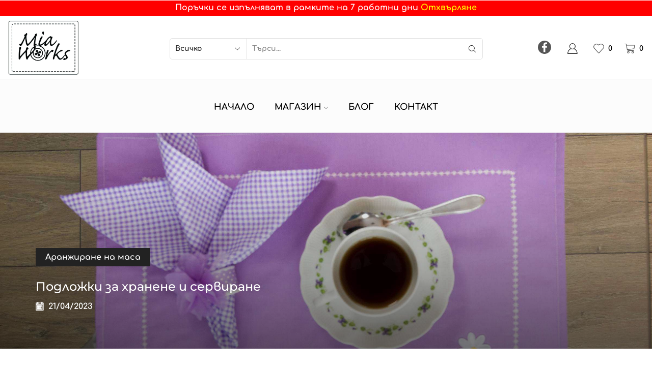

--- FILE ---
content_type: text/html; charset=UTF-8
request_url: https://mia-works.com/blog/podlojki-za-hranene-i-servirane/
body_size: 26626
content:
<!DOCTYPE html><html lang=bg-BG xmlns=http://www.w3.org/1999/xhtml prefix="og: http://ogp.me/ns# fb: http://www.facebook.com/2008/fbml" ><head><style>img.lazy{min-height:1px}</style><link href=https://mia-works.com/wp-content/plugins/w3-total-cache/pub/js/lazyload.min.js as=script><meta charset="UTF-8"><meta name="viewport" content="width=device-width, initial-scale=1.0, maximum-scale=1.0, user-scalable=0"> <script>document.documentElement.className=document.documentElement.className+' yes-js js_active js'</script> <meta name='robots' content='index, follow, max-image-preview:large, max-snippet:-1, max-video-preview:-1'><style>img:is([sizes="auto" i], [sizes^="auto," i]){contain-intrinsic-size:3000px 1500px}</style> <script>window._wca=window._wca||[];</script> <title>Предимства на подложките за хранене и сервиране.</title><meta name="description" content="Кратка статия за видовете подложки за хранене, както и предимствата им пред покривките при употреба на трапезната маса и в кухнята."><link rel=canonical href=https://mia-works.com/blog/podlojki-za-hranene-i-servirane/ ><meta property="og:locale" content="bg_BG"><meta property="og:type" content="article"><meta property="og:title" content="Предимства на подложките за хранене и сервиране."><meta property="og:description" content="Кратка статия за видовете подложки за хранене, както и предимствата им пред покривките при употреба на трапезната маса и в кухнята."><meta property="og:url" content="https://mia-works.com/blog/podlojki-za-hranene-i-servirane/"><meta property="og:site_name" content="Mia Works"><meta property="article:published_time" content="2023-04-21T13:53:46+00:00"><meta property="article:modified_time" content="2023-05-13T06:40:40+00:00"><meta property="og:image" content="https://mia-works.com/wp-content/uploads/2023/04/placemats-purple-daisy-top.jpg"><meta property="og:image:width" content="2400"><meta property="og:image:height" content="1600"><meta property="og:image:type" content="image/jpeg"><meta name="author" content="Mia"><meta name="twitter:card" content="summary_large_image"><meta name="twitter:label1" content="Written by"><meta name="twitter:data1" content="Mia"><meta name="twitter:label2" content="Est. reading time"><meta name="twitter:data2" content="4 минути"> <script type=application/ld+json class=yoast-schema-graph>{"@context":"https://schema.org","@graph":[{"@type":"WebPage","@id":"https://mia-works.com/blog/podlojki-za-hranene-i-servirane/","url":"https://mia-works.com/blog/podlojki-za-hranene-i-servirane/","name":"Предимства на подложките за хранене и сервиране.","isPartOf":{"@id":"https://mia-works.com/#website"},"primaryImageOfPage":{"@id":"https://mia-works.com/blog/podlojki-za-hranene-i-servirane/#primaryimage"},"image":{"@id":"https://mia-works.com/blog/podlojki-za-hranene-i-servirane/#primaryimage"},"thumbnailUrl":"https://mia-works.com/wp-content/uploads/2023/04/placemats-purple-daisy-top.jpg","datePublished":"2023-04-21T13:53:46+00:00","dateModified":"2023-05-13T06:40:40+00:00","author":{"@id":"https://mia-works.com/#/schema/person/26f63edab9b3d8976528ac05135abb9e"},"description":"Кратка статия за видовете подложки за хранене, както и предимствата им пред покривките при употреба на трапезната маса и в кухнята.","breadcrumb":{"@id":"https://mia-works.com/blog/podlojki-za-hranene-i-servirane/#breadcrumb"},"inLanguage":"bg-BG","potentialAction":[{"@type":"ReadAction","target":["https://mia-works.com/blog/podlojki-za-hranene-i-servirane/"]}]},{"@type":"ImageObject","inLanguage":"bg-BG","@id":"https://mia-works.com/blog/podlojki-za-hranene-i-servirane/#primaryimage","url":"https://mia-works.com/wp-content/uploads/2023/04/placemats-purple-daisy-top.jpg","contentUrl":"https://mia-works.com/wp-content/uploads/2023/04/placemats-purple-daisy-top.jpg","width":2400,"height":1600},{"@type":"BreadcrumbList","@id":"https://mia-works.com/blog/podlojki-za-hranene-i-servirane/#breadcrumb","itemListElement":[{"@type":"ListItem","position":1,"name":"Начало","item":"https://mia-works.com/"},{"@type":"ListItem","position":2,"name":"Blog","item":"https://mia-works.com/en/en/en/blog/"},{"@type":"ListItem","position":3,"name":"Подложки за хранене и сервиране"}]},{"@type":"WebSite","@id":"https://mia-works.com/#website","url":"https://mia-works.com/","name":"Mia Works","description":"Handmade with love","potentialAction":[{"@type":"SearchAction","target":{"@type":"EntryPoint","urlTemplate":"https://mia-works.com/?s={search_term_string}"},"query-input":{"@type":"PropertyValueSpecification","valueRequired":true,"valueName":"search_term_string"}}],"inLanguage":"bg-BG"},{"@type":"Person","@id":"https://mia-works.com/#/schema/person/26f63edab9b3d8976528ac05135abb9e","name":"Mia","image":{"@type":"ImageObject","inLanguage":"bg-BG","@id":"https://mia-works.com/#/schema/person/image/","url":"https://secure.gravatar.com/avatar/6e970b3bc8c91d6098ea60575de35cfaa6304a854dfd13d5533ae6940166119b?s=96&d=mm&r=g","contentUrl":"https://secure.gravatar.com/avatar/6e970b3bc8c91d6098ea60575de35cfaa6304a854dfd13d5533ae6940166119b?s=96&d=mm&r=g","caption":"Mia"},"sameAs":["https://mia-works.com"],"url":"https://mia-works.com/blog/author/gorgonzola/"}]}</script> <link rel=dns-prefetch href=//stats.wp.com><link rel=alternate type=application/rss+xml title="Mia Works &raquo; Поток" href=https://mia-works.com/feed/ ><link rel=alternate type=application/rss+xml title="Mia Works &raquo; поток за коментари" href=https://mia-works.com/comments/feed/ ><link rel=alternate type=application/rss+xml title="Mia Works &raquo; поток за коментари на Подложки за хранене и сервиране" href=https://mia-works.com/blog/podlojki-za-hranene-i-servirane/feed/ > <script>/*<![CDATA[*/window._wpemojiSettings={"baseUrl":"https:\/\/s.w.org\/images\/core\/emoji\/16.0.1\/72x72\/","ext":".png","svgUrl":"https:\/\/s.w.org\/images\/core\/emoji\/16.0.1\/svg\/","svgExt":".svg","source":{"concatemoji":"https:\/\/mia-works.com\/wp-includes\/js\/wp-emoji-release.min.js?ver=6.8.3"}};
/*! This file is auto-generated */
!function(s,n){var o,i,e;function c(e){try{var t={supportTests:e,timestamp:(new Date).valueOf()};sessionStorage.setItem(o,JSON.stringify(t))}catch(e){}}function p(e,t,n){e.clearRect(0,0,e.canvas.width,e.canvas.height),e.fillText(t,0,0);var t=new Uint32Array(e.getImageData(0,0,e.canvas.width,e.canvas.height).data),a=(e.clearRect(0,0,e.canvas.width,e.canvas.height),e.fillText(n,0,0),new Uint32Array(e.getImageData(0,0,e.canvas.width,e.canvas.height).data));return t.every(function(e,t){return e===a[t]})}function u(e,t){e.clearRect(0,0,e.canvas.width,e.canvas.height),e.fillText(t,0,0);for(var n=e.getImageData(16,16,1,1),a=0;a<n.data.length;a++)if(0!==n.data[a])return!1;return!0}function f(e,t,n,a){switch(t){case"flag":return n(e,"\ud83c\udff3\ufe0f\u200d\u26a7\ufe0f","\ud83c\udff3\ufe0f\u200b\u26a7\ufe0f")?!1:!n(e,"\ud83c\udde8\ud83c\uddf6","\ud83c\udde8\u200b\ud83c\uddf6")&&!n(e,"\ud83c\udff4\udb40\udc67\udb40\udc62\udb40\udc65\udb40\udc6e\udb40\udc67\udb40\udc7f","\ud83c\udff4\u200b\udb40\udc67\u200b\udb40\udc62\u200b\udb40\udc65\u200b\udb40\udc6e\u200b\udb40\udc67\u200b\udb40\udc7f");case"emoji":return!a(e,"\ud83e\udedf")}return!1}function g(e,t,n,a){var r="undefined"!=typeof WorkerGlobalScope&&self instanceof WorkerGlobalScope?new OffscreenCanvas(300,150):s.createElement("canvas"),o=r.getContext("2d",{willReadFrequently:!0}),i=(o.textBaseline="top",o.font="600 32px Arial",{});return e.forEach(function(e){i[e]=t(o,e,n,a)}),i}function t(e){var t=s.createElement("script");t.src=e,t.defer=!0,s.head.appendChild(t)}"undefined"!=typeof Promise&&(o="wpEmojiSettingsSupports",i=["flag","emoji"],n.supports={everything:!0,everythingExceptFlag:!0},e=new Promise(function(e){s.addEventListener("DOMContentLoaded",e,{once:!0})}),new Promise(function(t){var n=function(){try{var e=JSON.parse(sessionStorage.getItem(o));if("object"==typeof e&&"number"==typeof e.timestamp&&(new Date).valueOf()<e.timestamp+604800&&"object"==typeof e.supportTests)return e.supportTests}catch(e){}return null}();if(!n){if("undefined"!=typeof Worker&&"undefined"!=typeof OffscreenCanvas&&"undefined"!=typeof URL&&URL.createObjectURL&&"undefined"!=typeof Blob)try{var e="postMessage("+g.toString()+"("+[JSON.stringify(i),f.toString(),p.toString(),u.toString()].join(",")+"));",a=new Blob([e],{type:"text/javascript"}),r=new Worker(URL.createObjectURL(a),{name:"wpTestEmojiSupports"});return void(r.onmessage=function(e){c(n=e.data),r.terminate(),t(n)})}catch(e){}c(n=g(i,f,p,u))}t(n)}).then(function(e){for(var t in e)n.supports[t]=e[t],n.supports.everything=n.supports.everything&&n.supports[t],"flag"!==t&&(n.supports.everythingExceptFlag=n.supports.everythingExceptFlag&&n.supports[t]);n.supports.everythingExceptFlag=n.supports.everythingExceptFlag&&!n.supports.flag,n.DOMReady=!1,n.readyCallback=function(){n.DOMReady=!0}}).then(function(){return e}).then(function(){var e;n.supports.everything||(n.readyCallback(),(e=n.source||{}).concatemoji?t(e.concatemoji):e.wpemoji&&e.twemoji&&(t(e.twemoji),t(e.wpemoji)))}))}((window,document),window._wpemojiSettings);/*]]>*/</script> <link rel=stylesheet href=https://mia-works.com/wp-content/cache/minify/871bc.css media=all><style id=wp-emoji-styles-inline-css>img.wp-smiley,img.emoji{display:inline !important;border:none !important;box-shadow:none !important;height:1em !important;width:1em !important;margin:0
0.07em !important;vertical-align:-0.1em !important;background:none !important;padding:0
!important}</style><link rel=stylesheet href=https://mia-works.com/wp-content/cache/minify/a5ff7.css media=all><style id=classic-theme-styles-inline-css>/*! This file is auto-generated */
.wp-block-button__link{color:#fff;background-color:#32373c;border-radius:9999px;box-shadow:none;text-decoration:none;padding:calc(.667em + 2px) calc(1.333em + 2px);font-size:1.125em}.wp-block-file__button{background:#32373c;color:#fff;text-decoration:none}</style><link rel=stylesheet href=https://mia-works.com/wp-content/cache/minify/d5ca8.css media=all><style id=jetpack-sharing-buttons-style-inline-css>.jetpack-sharing-buttons__services-list{display:flex;flex-direction:row;flex-wrap:wrap;gap:0;list-style-type:none;margin:5px;padding:0}.jetpack-sharing-buttons__services-list.has-small-icon-size{font-size:12px}.jetpack-sharing-buttons__services-list.has-normal-icon-size{font-size:16px}.jetpack-sharing-buttons__services-list.has-large-icon-size{font-size:24px}.jetpack-sharing-buttons__services-list.has-huge-icon-size{font-size:36px}@media
print{.jetpack-sharing-buttons__services-list{display:none!important}}.editor-styles-wrapper .wp-block-jetpack-sharing-buttons{gap:0;padding-inline-start:0}ul.jetpack-sharing-buttons__services-list.has-background{padding:1.25em 2.375em}</style><link rel=stylesheet href=https://mia-works.com/wp-content/cache/minify/f46d4.css media=all><style id=yith-wcwl-main-inline-css>/*<![CDATA[*/:root{--color-add-to-wishlist-background:#333;--color-add-to-wishlist-text:#FFF;--color-add-to-wishlist-border:#333;--color-add-to-wishlist-background-hover:#333;--color-add-to-wishlist-text-hover:#FFF;--color-add-to-wishlist-border-hover:#333;--rounded-corners-radius:16px;--color-add-to-cart-background:#333;--color-add-to-cart-text:#FFF;--color-add-to-cart-border:#333;--color-add-to-cart-background-hover:#4F4F4F;--color-add-to-cart-text-hover:#FFF;--color-add-to-cart-border-hover:#4F4F4F;--add-to-cart-rounded-corners-radius:16px;--color-button-style-1-background:#333;--color-button-style-1-text:#FFF;--color-button-style-1-border:#333;--color-button-style-1-background-hover:#4F4F4F;--color-button-style-1-text-hover:#FFF;--color-button-style-1-border-hover:#4F4F4F;--color-button-style-2-background:#333;--color-button-style-2-text:#FFF;--color-button-style-2-border:#333;--color-button-style-2-background-hover:#4F4F4F;--color-button-style-2-text-hover:#FFF;--color-button-style-2-border-hover:#4F4F4F;--color-wishlist-table-background:#FFF;--color-wishlist-table-text:#6d6c6c;--color-wishlist-table-border:#FFF;--color-headers-background:#F4F4F4;--color-share-button-color:#FFF;--color-share-button-color-hover:#FFF;--color-fb-button-background:#39599E;--color-fb-button-background-hover:#595A5A;--color-tw-button-background:#45AFE2;--color-tw-button-background-hover:#595A5A;--color-pr-button-background:#AB2E31;--color-pr-button-background-hover:#595A5A;--color-em-button-background:#FBB102;--color-em-button-background-hover:#595A5A;--color-wa-button-background:#00A901;--color-wa-button-background-hover:#595A5A;--feedback-duration:3s}:root{--color-add-to-wishlist-background:#333;--color-add-to-wishlist-text:#FFF;--color-add-to-wishlist-border:#333;--color-add-to-wishlist-background-hover:#333;--color-add-to-wishlist-text-hover:#FFF;--color-add-to-wishlist-border-hover:#333;--rounded-corners-radius:16px;--color-add-to-cart-background:#333;--color-add-to-cart-text:#FFF;--color-add-to-cart-border:#333;--color-add-to-cart-background-hover:#4F4F4F;--color-add-to-cart-text-hover:#FFF;--color-add-to-cart-border-hover:#4F4F4F;--add-to-cart-rounded-corners-radius:16px;--color-button-style-1-background:#333;--color-button-style-1-text:#FFF;--color-button-style-1-border:#333;--color-button-style-1-background-hover:#4F4F4F;--color-button-style-1-text-hover:#FFF;--color-button-style-1-border-hover:#4F4F4F;--color-button-style-2-background:#333;--color-button-style-2-text:#FFF;--color-button-style-2-border:#333;--color-button-style-2-background-hover:#4F4F4F;--color-button-style-2-text-hover:#FFF;--color-button-style-2-border-hover:#4F4F4F;--color-wishlist-table-background:#FFF;--color-wishlist-table-text:#6d6c6c;--color-wishlist-table-border:#FFF;--color-headers-background:#F4F4F4;--color-share-button-color:#FFF;--color-share-button-color-hover:#FFF;--color-fb-button-background:#39599E;--color-fb-button-background-hover:#595A5A;--color-tw-button-background:#45AFE2;--color-tw-button-background-hover:#595A5A;--color-pr-button-background:#AB2E31;--color-pr-button-background-hover:#595A5A;--color-em-button-background:#FBB102;--color-em-button-background-hover:#595A5A;--color-wa-button-background:#00A901;--color-wa-button-background-hover:#595A5A;--feedback-duration:3s}/*]]>*/</style><style id=filebird-block-filebird-gallery-style-inline-css>/*<![CDATA[*/ul.filebird-block-filebird-gallery{margin:auto!important;padding:0!important;width:100%}ul.filebird-block-filebird-gallery.layout-grid{display:grid;grid-gap:20px;align-items:stretch;grid-template-columns:repeat(var(--columns),1fr);justify-items:stretch}ul.filebird-block-filebird-gallery.layout-grid li
img{border:1px
solid #ccc;box-shadow:2px 2px 6px 0 rgba(0,0,0,.3);height:100%;max-width:100%;-o-object-fit:cover;object-fit:cover;width:100%}ul.filebird-block-filebird-gallery.layout-masonry{-moz-column-count:var(--columns);-moz-column-gap:var(--space);column-gap:var(--space);-moz-column-width:var(--min-width);columns:var(--min-width) var(--columns);display:block;overflow:auto}ul.filebird-block-filebird-gallery.layout-masonry
li{margin-bottom:var(--space)}ul.filebird-block-filebird-gallery
li{list-style:none}ul.filebird-block-filebird-gallery li
figure{height:100%;margin:0;padding:0;position:relative;width:100%}ul.filebird-block-filebird-gallery li figure
figcaption{background:linear-gradient(0deg,rgba(0,0,0,.7),rgba(0,0,0,.3) 70%,transparent);bottom:0;box-sizing:border-box;color:#fff;font-size:.8em;margin:0;max-height:100%;overflow:auto;padding:3em
.77em .7em;position:absolute;text-align:center;width:100%;z-index:2}ul.filebird-block-filebird-gallery li figure figcaption
a{color:inherit}/*]]>*/</style><style id=global-styles-inline-css>/*<![CDATA[*/:root{--wp--preset--aspect-ratio--square:1;--wp--preset--aspect-ratio--4-3:4/3;--wp--preset--aspect-ratio--3-4:3/4;--wp--preset--aspect-ratio--3-2:3/2;--wp--preset--aspect-ratio--2-3:2/3;--wp--preset--aspect-ratio--16-9:16/9;--wp--preset--aspect-ratio--9-16:9/16;--wp--preset--color--black:#000;--wp--preset--color--cyan-bluish-gray:#abb8c3;--wp--preset--color--white:#fff;--wp--preset--color--pale-pink:#f78da7;--wp--preset--color--vivid-red:#cf2e2e;--wp--preset--color--luminous-vivid-orange:#ff6900;--wp--preset--color--luminous-vivid-amber:#fcb900;--wp--preset--color--light-green-cyan:#7bdcb5;--wp--preset--color--vivid-green-cyan:#00d084;--wp--preset--color--pale-cyan-blue:#8ed1fc;--wp--preset--color--vivid-cyan-blue:#0693e3;--wp--preset--color--vivid-purple:#9b51e0;--wp--preset--gradient--vivid-cyan-blue-to-vivid-purple:linear-gradient(135deg,rgba(6,147,227,1) 0%,rgb(155,81,224) 100%);--wp--preset--gradient--light-green-cyan-to-vivid-green-cyan:linear-gradient(135deg,rgb(122,220,180) 0%,rgb(0,208,130) 100%);--wp--preset--gradient--luminous-vivid-amber-to-luminous-vivid-orange:linear-gradient(135deg,rgba(252,185,0,1) 0%,rgba(255,105,0,1) 100%);--wp--preset--gradient--luminous-vivid-orange-to-vivid-red:linear-gradient(135deg,rgba(255,105,0,1) 0%,rgb(207,46,46) 100%);--wp--preset--gradient--very-light-gray-to-cyan-bluish-gray:linear-gradient(135deg,rgb(238,238,238) 0%,rgb(169,184,195) 100%);--wp--preset--gradient--cool-to-warm-spectrum:linear-gradient(135deg,rgb(74,234,220) 0%,rgb(151,120,209) 20%,rgb(207,42,186) 40%,rgb(238,44,130) 60%,rgb(251,105,98) 80%,rgb(254,248,76) 100%);--wp--preset--gradient--blush-light-purple:linear-gradient(135deg,rgb(255,206,236) 0%,rgb(152,150,240) 100%);--wp--preset--gradient--blush-bordeaux:linear-gradient(135deg,rgb(254,205,165) 0%,rgb(254,45,45) 50%,rgb(107,0,62) 100%);--wp--preset--gradient--luminous-dusk:linear-gradient(135deg,rgb(255,203,112) 0%,rgb(199,81,192) 50%,rgb(65,88,208) 100%);--wp--preset--gradient--pale-ocean:linear-gradient(135deg,rgb(255,245,203) 0%,rgb(182,227,212) 50%,rgb(51,167,181) 100%);--wp--preset--gradient--electric-grass:linear-gradient(135deg,rgb(202,248,128) 0%,rgb(113,206,126) 100%);--wp--preset--gradient--midnight:linear-gradient(135deg,rgb(2,3,129) 0%,rgb(40,116,252) 100%);--wp--preset--font-size--small:13px;--wp--preset--font-size--medium:20px;--wp--preset--font-size--large:36px;--wp--preset--font-size--x-large:42px;--wp--preset--spacing--20:0.44rem;--wp--preset--spacing--30:0.67rem;--wp--preset--spacing--40:1rem;--wp--preset--spacing--50:1.5rem;--wp--preset--spacing--60:2.25rem;--wp--preset--spacing--70:3.38rem;--wp--preset--spacing--80:5.06rem;--wp--preset--shadow--natural:6px 6px 9px rgba(0, 0, 0, 0.2);--wp--preset--shadow--deep:12px 12px 50px rgba(0, 0, 0, 0.4);--wp--preset--shadow--sharp:6px 6px 0px rgba(0, 0, 0, 0.2);--wp--preset--shadow--outlined:6px 6px 0px -3px rgba(255, 255, 255, 1), 6px 6px rgba(0, 0, 0, 1);--wp--preset--shadow--crisp:6px 6px 0px rgba(0, 0, 0, 1)}:where(.is-layout-flex){gap:0.5em}:where(.is-layout-grid){gap:0.5em}body .is-layout-flex{display:flex}.is-layout-flex{flex-wrap:wrap;align-items:center}.is-layout-flex>:is(*,div){margin:0}body .is-layout-grid{display:grid}.is-layout-grid>:is(*,div){margin:0}:where(.wp-block-columns.is-layout-flex){gap:2em}:where(.wp-block-columns.is-layout-grid){gap:2em}:where(.wp-block-post-template.is-layout-flex){gap:1.25em}:where(.wp-block-post-template.is-layout-grid){gap:1.25em}.has-black-color{color:var(--wp--preset--color--black) !important}.has-cyan-bluish-gray-color{color:var(--wp--preset--color--cyan-bluish-gray) !important}.has-white-color{color:var(--wp--preset--color--white) !important}.has-pale-pink-color{color:var(--wp--preset--color--pale-pink) !important}.has-vivid-red-color{color:var(--wp--preset--color--vivid-red) !important}.has-luminous-vivid-orange-color{color:var(--wp--preset--color--luminous-vivid-orange) !important}.has-luminous-vivid-amber-color{color:var(--wp--preset--color--luminous-vivid-amber) !important}.has-light-green-cyan-color{color:var(--wp--preset--color--light-green-cyan) !important}.has-vivid-green-cyan-color{color:var(--wp--preset--color--vivid-green-cyan) !important}.has-pale-cyan-blue-color{color:var(--wp--preset--color--pale-cyan-blue) !important}.has-vivid-cyan-blue-color{color:var(--wp--preset--color--vivid-cyan-blue) !important}.has-vivid-purple-color{color:var(--wp--preset--color--vivid-purple) !important}.has-black-background-color{background-color:var(--wp--preset--color--black) !important}.has-cyan-bluish-gray-background-color{background-color:var(--wp--preset--color--cyan-bluish-gray) !important}.has-white-background-color{background-color:var(--wp--preset--color--white) !important}.has-pale-pink-background-color{background-color:var(--wp--preset--color--pale-pink) !important}.has-vivid-red-background-color{background-color:var(--wp--preset--color--vivid-red) !important}.has-luminous-vivid-orange-background-color{background-color:var(--wp--preset--color--luminous-vivid-orange) !important}.has-luminous-vivid-amber-background-color{background-color:var(--wp--preset--color--luminous-vivid-amber) !important}.has-light-green-cyan-background-color{background-color:var(--wp--preset--color--light-green-cyan) !important}.has-vivid-green-cyan-background-color{background-color:var(--wp--preset--color--vivid-green-cyan) !important}.has-pale-cyan-blue-background-color{background-color:var(--wp--preset--color--pale-cyan-blue) !important}.has-vivid-cyan-blue-background-color{background-color:var(--wp--preset--color--vivid-cyan-blue) !important}.has-vivid-purple-background-color{background-color:var(--wp--preset--color--vivid-purple) !important}.has-black-border-color{border-color:var(--wp--preset--color--black) !important}.has-cyan-bluish-gray-border-color{border-color:var(--wp--preset--color--cyan-bluish-gray) !important}.has-white-border-color{border-color:var(--wp--preset--color--white) !important}.has-pale-pink-border-color{border-color:var(--wp--preset--color--pale-pink) !important}.has-vivid-red-border-color{border-color:var(--wp--preset--color--vivid-red) !important}.has-luminous-vivid-orange-border-color{border-color:var(--wp--preset--color--luminous-vivid-orange) !important}.has-luminous-vivid-amber-border-color{border-color:var(--wp--preset--color--luminous-vivid-amber) !important}.has-light-green-cyan-border-color{border-color:var(--wp--preset--color--light-green-cyan) !important}.has-vivid-green-cyan-border-color{border-color:var(--wp--preset--color--vivid-green-cyan) !important}.has-pale-cyan-blue-border-color{border-color:var(--wp--preset--color--pale-cyan-blue) !important}.has-vivid-cyan-blue-border-color{border-color:var(--wp--preset--color--vivid-cyan-blue) !important}.has-vivid-purple-border-color{border-color:var(--wp--preset--color--vivid-purple) !important}.has-vivid-cyan-blue-to-vivid-purple-gradient-background{background:var(--wp--preset--gradient--vivid-cyan-blue-to-vivid-purple) !important}.has-light-green-cyan-to-vivid-green-cyan-gradient-background{background:var(--wp--preset--gradient--light-green-cyan-to-vivid-green-cyan) !important}.has-luminous-vivid-amber-to-luminous-vivid-orange-gradient-background{background:var(--wp--preset--gradient--luminous-vivid-amber-to-luminous-vivid-orange) !important}.has-luminous-vivid-orange-to-vivid-red-gradient-background{background:var(--wp--preset--gradient--luminous-vivid-orange-to-vivid-red) !important}.has-very-light-gray-to-cyan-bluish-gray-gradient-background{background:var(--wp--preset--gradient--very-light-gray-to-cyan-bluish-gray) !important}.has-cool-to-warm-spectrum-gradient-background{background:var(--wp--preset--gradient--cool-to-warm-spectrum) !important}.has-blush-light-purple-gradient-background{background:var(--wp--preset--gradient--blush-light-purple) !important}.has-blush-bordeaux-gradient-background{background:var(--wp--preset--gradient--blush-bordeaux) !important}.has-luminous-dusk-gradient-background{background:var(--wp--preset--gradient--luminous-dusk) !important}.has-pale-ocean-gradient-background{background:var(--wp--preset--gradient--pale-ocean) !important}.has-electric-grass-gradient-background{background:var(--wp--preset--gradient--electric-grass) !important}.has-midnight-gradient-background{background:var(--wp--preset--gradient--midnight) !important}.has-small-font-size{font-size:var(--wp--preset--font-size--small) !important}.has-medium-font-size{font-size:var(--wp--preset--font-size--medium) !important}.has-large-font-size{font-size:var(--wp--preset--font-size--large) !important}.has-x-large-font-size{font-size:var(--wp--preset--font-size--x-large) !important}:where(.wp-block-post-template.is-layout-flex){gap:1.25em}:where(.wp-block-post-template.is-layout-grid){gap:1.25em}:where(.wp-block-columns.is-layout-flex){gap:2em}:where(.wp-block-columns.is-layout-grid){gap:2em}:root :where(.wp-block-pullquote){font-size:1.5em;line-height:1.6}/*]]>*/</style><link rel=stylesheet href=https://mia-works.com/wp-content/cache/minify/4c431.css media=all><style id=woocommerce-inline-inline-css>.woocommerce form .form-row
.required{visibility:visible}</style><link rel=stylesheet href=https://mia-works.com/wp-content/cache/minify/a9aea.css media=all><style id=xstore-icons-font-inline-css>@font-face{font-family:'xstore-icons';src:url('https://mia-works.com/wp-content/themes/xstore/fonts/xstore-icons-light.ttf') format('truetype'),
url('https://mia-works.com/wp-content/themes/xstore/fonts/xstore-icons-light.woff2') format('woff2'),
url('https://mia-works.com/wp-content/themes/xstore/fonts/xstore-icons-light.woff') format('woff'),
url('https://mia-works.com/wp-content/themes/xstore/fonts/xstore-icons-light.svg#xstore-icons') format('svg');font-weight:normal;font-style:normal;font-display:swap}</style><link rel=stylesheet href=https://mia-works.com/wp-content/cache/minify/963f6.css media=all> <script type=text/template id=tmpl-variation-template>
	<div class=woocommerce-variation-description>{{{ data.variation.variation_description }}}</div>
	<div class=woocommerce-variation-price>{{{ data.variation.price_html }}}</div>
	<div class=woocommerce-variation-availability>{{{ data.variation.availability_html }}}</div>
</script> <script type=text/template id=tmpl-unavailable-variation-template>
	<p role=alert>Продуктът не е наличен. Изберете друга комбинация</p>
</script> <script src=https://mia-works.com/wp-content/cache/minify/818c0.js></script> <script id=jquery-js-after>/*<![CDATA[*/!function($){"use strict";$(document).ready(function(){$(this).scrollTop()>100&&$(".hfe-scroll-to-top-wrap").removeClass("hfe-scroll-to-top-hide"),$(window).scroll(function(){$(this).scrollTop()<100?$(".hfe-scroll-to-top-wrap").fadeOut(300):$(".hfe-scroll-to-top-wrap").fadeIn(300)}),$(".hfe-scroll-to-top-wrap").on("click",function(){$("html, body").animate({scrollTop:0},300);return!1})})}(jQuery);!function($){'use strict';$(document).ready(function(){var bar=$('.hfe-reading-progress-bar');if(!bar.length)return;$(window).on('scroll',function(){var s=$(window).scrollTop(),d=$(document).height()-$(window).height(),p=d?s/d*100:0;bar.css('width',p+'%')});});}(jQuery);/*]]>*/</script> <script src=https://mia-works.com/wp-content/cache/minify/6d18f.js></script> <script id=wc-add-to-cart-js-extra>var wc_add_to_cart_params={"ajax_url":"\/wp-admin\/admin-ajax.php","wc_ajax_url":"\/?wc-ajax=%%endpoint%%","i18n_view_cart":"\u041f\u0440\u0435\u0433\u043b\u0435\u0434 \u043d\u0430 \u043a\u043e\u043b\u0438\u0447\u043a\u0430\u0442\u0430","cart_url":"https:\/\/mia-works.com\/cart\/","is_cart":"","cart_redirect_after_add":"no"};</script> <script src=https://mia-works.com/wp-content/cache/minify/dc06c.js></script> <script id=woocommerce-js-extra>var woocommerce_params={"ajax_url":"\/wp-admin\/admin-ajax.php","wc_ajax_url":"\/?wc-ajax=%%endpoint%%","i18n_password_show":"\u041f\u043e\u043a\u0430\u0437\u0432\u0430\u043d\u0435 \u043d\u0430 \u043f\u0430\u0440\u043e\u043b\u0430\u0442\u0430","i18n_password_hide":"\u0421\u043a\u0440\u0438\u0432\u0430\u043d\u0435 \u043d\u0430 \u043f\u0430\u0440\u043e\u043b\u0430\u0442\u0430"};</script> <script src=https://mia-works.com/wp-content/cache/minify/63a69.js></script> <script src=https://stats.wp.com/s-202604.js id=woocommerce-analytics-js defer=defer data-wp-strategy=defer></script> <script src=https://mia-works.com/wp-content/cache/minify/8d2a7.js></script> <script id=wp-util-js-extra>var _wpUtilSettings={"ajax":{"url":"\/wp-admin\/admin-ajax.php"}};</script> <script src=https://mia-works.com/wp-content/cache/minify/76d15.js></script> <script id=wc-add-to-cart-variation-js-extra>var wc_add_to_cart_variation_params={"wc_ajax_url":"\/?wc-ajax=%%endpoint%%","i18n_no_matching_variations_text":"\u041d\u044f\u043c\u0430 \u043f\u0440\u043e\u0434\u0443\u043a\u0442\u0438 \u043e\u0442\u0433\u043e\u0432\u0430\u0440\u044f\u0449\u0438 \u043d\u0430 \u0432\u0430\u0448\u0435\u0442\u043e \u0442\u044a\u0440\u0441\u0435\u043d\u0435. \u0418\u0437\u0431\u0435\u0440\u0435\u0442\u0435 \u0434\u0440\u0443\u0433\u0430 \u043a\u043e\u043c\u0431\u0438\u043d\u0430\u0446\u0438\u044f.","i18n_make_a_selection_text":"\u041f\u044a\u0440\u0432\u043e \u0438\u0437\u0431\u0435\u0440\u0435\u0442\u0435 \u043e\u043f\u0446\u0438\u0438 \u043d\u0430 \u043f\u0440\u043e\u0434\u0443\u043a\u0442\u0430 \u043f\u0440\u0435\u0434\u0438 \u0434\u0430 \u0433\u043e \u0434\u043e\u0431\u0430\u0432\u0438\u0442\u0435 \u0432 \u043a\u043e\u043b\u0438\u0447\u043a\u0430\u0442\u0430.","i18n_unavailable_text":"\u041f\u0440\u043e\u0434\u0443\u043a\u0442\u044a\u0442 \u043d\u0435 \u0435 \u043d\u0430\u043b\u0438\u0447\u0435\u043d. \u0418\u0437\u0431\u0435\u0440\u0435\u0442\u0435 \u0434\u0440\u0443\u0433\u0430 \u043a\u043e\u043c\u0431\u0438\u043d\u0430\u0446\u0438\u044f","i18n_reset_alert_text":"Your selection has been reset. Please select some product options before adding this product to your cart."};</script> <script src=https://mia-works.com/wp-content/cache/minify/9ed74.js></script> <link rel=https://api.w.org/ href=https://mia-works.com/wp-json/ ><link rel=alternate title=JSON type=application/json href=https://mia-works.com/wp-json/wp/v2/posts/8736><link rel=EditURI type=application/rsd+xml title=RSD href=https://mia-works.com/xmlrpc.php?rsd><meta name="generator" content="WordPress 6.8.3"><meta name="generator" content="WooCommerce 10.3.7"><link rel=shortlink href='https://mia-works.com/?p=8736'><style>img#wpstats{display:none}</style><link rel=prefetch as=font href="https://mia-works.com/wp-content/themes/xstore/fonts/xstore-icons-light.woff?v=9.5.2" type=font/woff><link rel=prefetch as=font href="https://mia-works.com/wp-content/themes/xstore/fonts/xstore-icons-light.woff2?v=9.5.2" type=font/woff2> <noscript><style>.woocommerce-product-gallery{opacity:1 !important}</style></noscript><meta name="generator" content="Elementor 3.32.5; features: additional_custom_breakpoints; settings: css_print_method-external, google_font-enabled, font_display-auto"><style>.e-con.e-parent:nth-of-type(n+4):not(.e-lazyloaded):not(.e-no-lazyload),
.e-con.e-parent:nth-of-type(n+4):not(.e-lazyloaded):not(.e-no-lazyload) *{background-image:none !important}@media screen and (max-height: 1024px){.e-con.e-parent:nth-of-type(n+3):not(.e-lazyloaded):not(.e-no-lazyload),
.e-con.e-parent:nth-of-type(n+3):not(.e-lazyloaded):not(.e-no-lazyload) *{background-image:none !important}}@media screen and (max-height: 640px){.e-con.e-parent:nth-of-type(n+2):not(.e-lazyloaded):not(.e-no-lazyload),
.e-con.e-parent:nth-of-type(n+2):not(.e-lazyloaded):not(.e-no-lazyload) *{background-image:none !important}}</style><link rel=icon href=https://mia-works.com/wp-content/uploads/2021/08/cropped-sm-32x32.png sizes=32x32><link rel=icon href=https://mia-works.com/wp-content/uploads/2021/08/cropped-sm-192x192.png sizes=192x192><link rel=apple-touch-icon href=https://mia-works.com/wp-content/uploads/2021/08/cropped-sm-180x180.png><meta name="msapplication-TileImage" content="https://mia-works.com/wp-content/uploads/2021/08/cropped-sm-270x270.png"><style id=wp-custom-css>.single-product .swiper-container.swiper-control-bottom:not(.second-initialized) li.thumbnail-item{opacity:1;visibility:visible;height:auto}.single-product .swipers-couple-wrapper.woocommerce-product-gallery .swiper-wrapper
img{max-height:500px;width:auto}.woocommerce-message
.button{text-transform:none}.products-loop .outofstock .out-of-stock + .product-content-image, .productCarousel .outofstock .out-of-stock+.product-content-image{pointer-events:auto}.optional{visibility:hidden}.woocommerce-shipping-destination{display:none !important}.demo_store{background-color:#f00;color:#fff}a.woocommerce-store-notice__dismiss-link{color:yellow}.global-post-template-large .single-post-large-wrapper .post-heading .meta-post{font-size:0px}.global-post-template-large .single-post-large-wrapper .post-heading .meta-post .entry-date{font-size:16px}.single-product .et_product-block .woocommerce-product-details__short-description,
.single-product .product_title,
.et_product-block > .price,
.et_product-block .et_connect-block>.price{margin-left:5px}</style><style id=kirki-inline-styles></style><style class=et_custom-css>/*<![CDATA[*/@font-face{font-family:"FUTURAB";src:url(https://mia-works.com/wp-content/uploads/custom-fonts/2020/12/FUTURAB.TTF);font-display:swap}@font-face{font-family:"futura-book-bt";src:url(https://mia-works.com/wp-content/uploads/custom-fonts/2020/12/futura-book-bt.ttf) format("truetype");font-display:swap}.single-product-wide .product-content{background-color:#f7f7f7;padding:80px
30px 25px;margin-bottom:60px}.et_b_dt_header-overlap.search .content-page{padding-top:100px}.mobile-device.et_b_dt_header-overlap.search .content-page{padding-top:68px}.swiper-custom-right:not(.et-swiper-elementor-nav),.swiper-custom-left:not(.et-swiper-elementor-nav){background:transparent !important}@media only screen and (max-width:1230px){.swiper-custom-left,.middle-inside .swiper-entry .swiper-button-prev,.middle-inside.swiper-entry .swiper-button-prev{left:-15px}.swiper-custom-right,.middle-inside .swiper-entry .swiper-button-next,.middle-inside.swiper-entry .swiper-button-next{right:-15px}.middle-inbox .swiper-entry .swiper-button-prev,.middle-inbox.swiper-entry .swiper-button-prev{left:8px}.middle-inbox .swiper-entry .swiper-button-next,.middle-inbox.swiper-entry .swiper-button-next{right:8px}.swiper-entry:hover .swiper-custom-left,.middle-inside .swiper-entry:hover .swiper-button-prev,.middle-inside.swiper-entry:hover .swiper-button-prev{left:-5px}.swiper-entry:hover .swiper-custom-right,.middle-inside .swiper-entry:hover .swiper-button-next,.middle-inside.swiper-entry:hover .swiper-button-next{right:-5px}.middle-inbox .swiper-entry:hover .swiper-button-prev,.middle-inbox.swiper-entry:hover .swiper-button-prev{left:5px}.middle-inbox .swiper-entry:hover .swiper-button-next,.middle-inbox.swiper-entry:hover .swiper-button-next{right:5px}}.header-main-menu.et_element-top-level
.menu{margin-right:-0px;margin-left:-0px}@media only screen and (max-width:992px){.header-wrapper,.site-header-vertical{display:none}}@media only screen and (min-width:993px){.mobile-header-wrapper{display:none}}.swiper-container{width:auto}.content-product .product-content-image img,.category-grid img,.categoriesCarousel .category-grid
img{width:100%}.etheme-elementor-slider:not(.swiper-container-initialized,.swiper-initialized) .swiper-slide{max-width:calc(100% / var(--slides-per-view,4))}.etheme-elementor-slider[data-animation]:not(.swiper-container-initialized,.swiper-initialized,[data-animation=slide],[data-animation=coverflow]) .swiper-slide{max-width:100%}body:not([data-elementor-device-mode]) .etheme-elementor-off-canvas__container{transition:none;opacity:0;visibility:hidden;position:fixed}/*]]>*/</style></head><body data-rsssl=1 class="wp-singular post-template-default single single-post postid-8736 single-format-standard wp-theme-xstore wp-child-theme-xstore-child theme-xstore woocommerce-demo-store woocommerce-no-js ehf-template-xstore ehf-stylesheet-xstore-child et_cart-type-2 et_b_dt_header-not-overlap et_b_mob_header-not-overlap breadcrumbs-type-default wide et-preloader-off et-catalog-off  global-post-template-large elementor-default elementor-kit-5126" data-mode=light><p role=complementary aria-label="Известие в магазина" class="woocommerce-store-notice demo_store" data-notice-id=3d7ecff54b791527772a4252a0b36ae7 style=display:none;>Поръчки се изпълняват в рамките на 7 работни дни <a role=button href=# class=woocommerce-store-notice__dismiss-link>Отхвърляне</a></p><div class=template-container><div class=template-content><div class=page-wrapper><header id=header class="site-header sticky"  data-type=smart><div class=header-wrapper><div class="header-top-wrapper sticky"><div class=header-top data-title="Header top"><div class=et-row-container><div class="et-wrap-columns flex align-items-center"><div class="et_column et_col-xs-3 et_col-xs-offset-0"><div class="et_element et_b_header-logo align-start mob-align-center et_element-top-level" > <a href=https://mia-works.com> <span><img fetchpriority=high width=1108 height=880 src="data:image/svg+xml,%3Csvg%20xmlns='http://www.w3.org/2000/svg'%20viewBox='0%200%201108%20880'%3E%3C/svg%3E" data-src=https://mia-works.com/wp-content/uploads/2019/09/mia-works.jpg class="et_b_header-logo-img lazy" alt data-srcset="https://mia-works.com/wp-content/uploads/2019/09/mia-works.jpg " 2x decoding=async></span><span class=fixed><img fetchpriority=high width=1108 height=880 src="data:image/svg+xml,%3Csvg%20xmlns='http://www.w3.org/2000/svg'%20viewBox='0%200%201108%20880'%3E%3C/svg%3E" data-src=https://mia-works.com/wp-content/uploads/2019/09/mia-works.jpg class="et_b_header-logo-img lazy" alt data-srcset="https://mia-works.com/wp-content/uploads/2019/09/mia-works.jpg " 2x decoding=async></span> </a></div></div><div class="et_column et_col-xs-6 et_col-xs-offset-0"><div class="et_element et_b_header-search flex align-items-center   et-content-right justify-content-center mob-justify-content-center flex-basis-full et_element-top-level et-content-dropdown" ><form action=https://mia-works.com/ role=search data-min=3 data-per-page=100 class="ajax-search-form  ajax-with-suggestions input-input " method=get><div class="input-row flex align-items-center " data-search-mode=dark> <select style="width: 100%; max-width: calc(122px + 1.4em)"  name=product_cat id=product_cat-257 class=postform><option value=0 selected=selected>Всичко</option><option class=level-0 value=decoration>Декорация</option><option class=level-0 value=podlojki>Подложки за хранене</option><option class=level-0 value=pokrivki>Покривки</option><option class=level-0 value=komplekti>Покривки за маса &#8211; комплекти</option><option class=level-0 value=ringove>Рингове</option><option class=level-0 value=tishlaiferi>Тишлайфери</option><option class=level-0 value=chanti>Чанти</option> </select> <label class=screen-reader-text for=et_b-header-search-input-1>Search input</label> <input type=text value placeholder=Търси... autocomplete=off class=form-control id=et_b-header-search-input-1 name=s> <input type=hidden name=post_type value=product> <input type=hidden name=et_search value=true> <span class="buttons-wrapper flex flex-nowrap pos-relative"> <span class="clear flex-inline justify-content-center align-items-center pointer"> <span class=et_b-icon> <svg xmlns=http://www.w3.org/2000/svg width=.7em height=.7em viewBox="0 0 24 24"><path d="M13.056 12l10.728-10.704c0.144-0.144 0.216-0.336 0.216-0.552 0-0.192-0.072-0.384-0.216-0.528-0.144-0.12-0.336-0.216-0.528-0.216 0 0 0 0 0 0-0.192 0-0.408 0.072-0.528 0.216l-10.728 10.728-10.704-10.728c-0.288-0.288-0.768-0.288-1.056 0-0.168 0.144-0.24 0.336-0.24 0.528 0 0.216 0.072 0.408 0.216 0.552l10.728 10.704-10.728 10.704c-0.144 0.144-0.216 0.336-0.216 0.552s0.072 0.384 0.216 0.528c0.288 0.288 0.768 0.288 1.056 0l10.728-10.728 10.704 10.704c0.144 0.144 0.336 0.216 0.528 0.216s0.384-0.072 0.528-0.216c0.144-0.144 0.216-0.336 0.216-0.528s-0.072-0.384-0.216-0.528l-10.704-10.704z"></path></svg> </span> </span> <button type=submit class="search-button flex justify-content-center align-items-center pointer" aria-label="Search button"> <span class=et_b-loader></span> <svg xmlns=http://www.w3.org/2000/svg width=1em height=1em fill=currentColor viewBox="0 0 24 24"><path d="M23.784 22.8l-6.168-6.144c1.584-1.848 2.448-4.176 2.448-6.576 0-5.52-4.488-10.032-10.032-10.032-5.52 0-10.008 4.488-10.008 10.008s4.488 10.032 10.032 10.032c2.424 0 4.728-0.864 6.576-2.472l6.168 6.144c0.144 0.144 0.312 0.216 0.48 0.216s0.336-0.072 0.456-0.192c0.144-0.12 0.216-0.288 0.24-0.48 0-0.192-0.072-0.384-0.192-0.504zM18.696 10.080c0 4.752-3.888 8.64-8.664 8.64-4.752 0-8.64-3.888-8.64-8.664 0-4.752 3.888-8.64 8.664-8.64s8.64 3.888 8.64 8.664z"></path></svg>  <span class=screen-reader-text>Search</span></button> </span></div><div class=ajax-results-wrapper></div></form></div></div><div class="et_column et_col-xs-3 et_col-xs-offset-0 pos-static"><style>/*<![CDATA[*/.connect-block-element-pEkPT{--connect-block-space:8px;margin:0
-8px}.et_element.connect-block-element-pEkPT>div,.et_element.connect-block-element-pEkPT>form.cart,.et_element.connect-block-element-pEkPT>.price{margin:0
8px}.et_element.connect-block-element-pEkPT>.et_b_header-widget>div,.et_element.connect-block-element-pEkPT>.et_b_header-widget>ul{margin-left:8px;margin-right:8px}.et_element.connect-block-element-pEkPT .widget_nav_menu .menu>li>a{margin:0
8px}/*]]>*/</style><div class="et_element et_connect-block flex flex-row connect-block-element-pEkPT align-items-center justify-content-end"><div class="et_element et_b_header-socials et-socials flex flex-nowrap align-items-center  justify-content-end mob-justify-content-start et_element-top-level flex-row" > <a href=https://www.facebook.com/mia.works.shop/ target=_blank            data-tooltip=Facebook title=Facebook> <span class="screen-reader-text hidden">Facebook</span> <svg xmlns=http://www.w3.org/2000/svg width=1em height=1em viewBox="0 0 24 24"><path d="M12 0c-6.624 0-12 5.376-12 12s5.376 12 12 12 12-5.376 12-12-5.376-12-12-12zM16.584 6.12h-1.656c-1.296 0-1.56 0.624-1.56 1.536v1.992h3.096v3.144h-3.096v8.040h-3.24v-8.064h-2.712v-3.12h2.712v-2.304c0-2.688 1.632-4.152 4.032-4.152h2.424v2.928z"></path></svg>  </a></div><div class="et_element et_b_header-account flex align-items-center  login-link account-type1 et-content-right et-content-dropdown et-content-toTop et_element-top-level" > <a href=https://mia-works.com/account/ class=" flex full-width align-items-center  justify-content-center mob-justify-content-start"> <span class="flex-inline justify-content-center align-items-center flex-wrap"><span class=et_b-icon> <svg xmlns=http://www.w3.org/2000/svg width=1em height=1em viewBox="0 0 24 24"><path d="M16.848 12.168c1.56-1.32 2.448-3.216 2.448-5.232 0-3.768-3.072-6.84-6.84-6.84s-6.864 3.072-6.864 6.84c0 2.016 0.888 3.912 2.448 5.232-4.080 1.752-6.792 6.216-6.792 11.136 0 0.36 0.288 0.672 0.672 0.672h21.072c0.36 0 0.672-0.288 0.672-0.672-0.024-4.92-2.76-9.384-6.816-11.136zM12.432 1.44c3.048 0 5.52 2.472 5.52 5.52 0 1.968-1.056 3.792-2.76 4.776l-0.048 0.024c0 0 0 0-0.024 0-0.048 0.024-0.096 0.048-0.144 0.096h-0.024c-0.792 0.408-1.632 0.624-2.544 0.624-3.048 0-5.52-2.472-5.52-5.52s2.52-5.52 5.544-5.52zM9.408 13.056c0.96 0.48 1.968 0.72 3.024 0.72s2.064-0.24 3.024-0.72c3.768 1.176 6.576 5.088 6.816 9.552h-19.68c0.264-4.44 3.048-8.376 6.816-9.552z"></path></svg>		</span> </span> </a><div class="header-account-content et-mini-content"><div class=et-content><form class="woocommerce-form woocommerce-form-login login " data-tab-name=login autocomplete=off method=post action=https://mia-works.com/account/ ><p class="woocommerce-form-row woocommerce-form-row--wide form-row form-row-wide"> <label for=username>Потребителско име или email                                    &nbsp;<span class=required>*</span></label> <input type=text title=username class="woocommerce-Input woocommerce-Input--text input-text" name=username id=username value></p><p class="woocommerce-form-row woocommerce-form-row--wide form-row form-row-wide"> <label for=password>Парола&nbsp;<span class=required>*</span></label> <input class="woocommerce-Input woocommerce-Input--text input-text" type=password name=password id=password autocomplete=current-password></p> <a href=https://mia-works.com/account/lost-password/ class=lost-password>Забравена парола?</a><p> <label for=rememberme class="woocommerce-form__label woocommerce-form__label-for-checkbox inline"> <input class="woocommerce-form__input woocommerce-form__input-checkbox" name=rememberme type=checkbox id=rememberme value=forever> <span>Запомни ме</span> </label></p><p class=login-submit> <input type=hidden id=woocommerce-login-nonce name=woocommerce-login-nonce value=8969153195><input type=hidden name=_wp_http_referer value=/blog/podlojki-za-hranene-i-servirane/ >  <button type=submit class="woocommerce-Button button" name=login value=Вход>Вход</button></p></form></div></div></div><div class="et_element et_b_header-wishlist  flex align-items-center wishlist-type1  et-quantity-right et-content-right et-content-dropdown et-content-toTop et_element-top-level" > <a href=https://mia-works.com/%D1%81%D0%BF%D0%B8%D1%81%D1%8A%D0%BA-%D1%81-%D0%BB%D1%8E%D0%B1%D0%B8%D0%BC%D0%B8/ class=" flex flex-wrap full-width align-items-center  justify-content-start mob-justify-content-start et-toggle currentColor"> <span class="flex-inline justify-content-center align-items-center flex-wrap"> <span class=et_b-icon> <span class=et-svg><svg width=1em height=1em xmlns=http://www.w3.org/2000/svg xmlns:xlink=http://www.w3.org/1999/xlink x=0px y=0px viewBox="0 0 100 100" xml:space=preserve><path d="M99.5,31.5C98.4,17.2,86.3,5.7,71.9,5.3C63.8,5,55.6,8.5,50,14.5C44.3,8.4,36.4,5,28.1,5.3C13.7,5.7,1.6,17.2,0.5,31.5 c-0.1,1.2-0.1,2.5-0.1,3.7c0.2,5.1,2.4,10.2,6.1,14.3l39.2,43.4c1.1,1.2,2.7,1.9,4.3,1.9c1.6,0,3.2-0.7,4.4-1.9l39.1-43.4 c3.7-4.1,5.8-9.1,6.1-14.3C99.6,34,99.6,32.7,99.5,31.5z M49.6,89.2L10.5,45.8c-2.8-3.1-4.5-7-4.7-10.9c0-1,0-2,0.1-3 C6.8,20.4,16.6,11,28.2,10.7c0.2,0,0.5,0,0.7,0c7.4,0,14.5,3.6,18.8,9.7c0.5,0.7,1.3,1.1,2.2,1.1s1.7-0.4,2.2-1.1 c4.5-6.3,11.8-9.9,19.6-9.7c11.6,0.4,21.4,9.7,22.4,21.2c0.1,1,0.1,2,0.1,3v0c-0.2,3.9-1.8,7.8-4.7,10.9L50.4,89.2 C50.2,89.4,49.7,89.3,49.6,89.2z"/></svg></span>  <span class="et-wishlist-quantity et-quantity count-0"> 0 </span> </span> </span> </a> <span class="et-wishlist-quantity et-quantity count-0"> 0 </span><div class=et-mini-content><div class=et-content><div class="et_b_wishlist-dropdown product_list_widget cart_list" ><p class=empty>No products in the wishlist.</p></div><div class=woocommerce-mini-cart__footer-wrapper><div class=product_list-popup-footer-wrapper><p class="buttons mini-cart-buttons"> <a href=https://mia-works.com/%D1%81%D0%BF%D0%B8%D1%81%D1%8A%D0%BA-%D1%81-%D0%BB%D1%8E%D0%B1%D0%B8%D0%BC%D0%B8/ class="button btn-view-wishlist">View Wishlist</a></p></div></div></div></div></div><div class="et_element et_b_header-cart  flex align-items-center cart-type1  et-quantity-right et-content-right et-content-dropdown et-content-toTop et_element-top-level" > <a href=https://mia-works.com/cart/ class=" flex flex-wrap full-width align-items-center  justify-content-end mob-justify-content-end currentColor"> <span class="flex-inline justify-content-center align-items-center "> <span class=et_b-icon> <span class=et-svg><svg xmlns=http://www.w3.org/2000/svg width=1em height=1em viewBox="0 0 24 24"><path d="M23.76 4.248c-0.096-0.096-0.24-0.24-0.504-0.24h-18.48l-0.48-2.4c-0.024-0.288-0.384-0.528-0.624-0.528h-2.952c-0.384 0-0.624 0.264-0.624 0.624s0.264 0.648 0.624 0.648h2.424l2.328 11.832c0.312 1.608 1.848 2.856 3.48 2.856h11.28c0.384 0 0.624-0.264 0.624-0.624s-0.264-0.624-0.624-0.624h-11.16c-0.696 0-1.344-0.312-1.704-0.816l14.064-1.92c0.264 0 0.528-0.24 0.528-0.528l1.968-7.824v-0.024c-0.024-0.048-0.024-0.288-0.168-0.432zM22.392 5.184l-1.608 6.696-14.064 1.824-1.704-8.52h17.376zM8.568 17.736c-1.464 0-2.592 1.128-2.592 2.592s1.128 2.592 2.592 2.592c1.464 0 2.592-1.128 2.592-2.592s-1.128-2.592-2.592-2.592zM9.888 20.328c0 0.696-0.624 1.32-1.32 1.32s-1.32-0.624-1.32-1.32 0.624-1.32 1.32-1.32 1.32 0.624 1.32 1.32zM18.36 17.736c-1.464 0-2.592 1.128-2.592 2.592s1.128 2.592 2.592 2.592c1.464 0 2.592-1.128 2.592-2.592s-1.128-2.592-2.592-2.592zM19.704 20.328c0 0.696-0.624 1.32-1.32 1.32s-1.344-0.6-1.344-1.32 0.624-1.32 1.32-1.32 1.344 0.624 1.344 1.32z"></path></svg></span>	 <span class="et-cart-quantity et-quantity count-0"> 0 </span> </span> </span> </a> <span class="et-cart-quantity et-quantity count-0"> 0 </span><div class=et-mini-content><div class=et-content><div class="widget woocommerce widget_shopping_cart"><div class=widget_shopping_cart_content><div class="woocommerce-mini-cart cart_list product_list_widget "><div class="woocommerce-mini-cart__empty-message empty"><p>No products in the cart.</p> <a class=btn href=https://mia-works.com/shop/ ><span>Обратно към магазина</span></a></div></div></div></div><div class=woocommerce-mini-cart__footer-wrapper><div class=product_list-popup-footer-inner  style="display: none;"><div class=cart-popup-footer> <a href=https://mia-works.com/cart/ class="btn-view-cart wc-forward">Количка                    (0)</a><div class="cart-widget-subtotal woocommerce-mini-cart__total total" data-amount=0> <span class=small-h>Сума:</span> <span class=big-coast><span class="woocommerce-Price-amount amount"><bdi>0,00<span class=woocommerce-Price-currencySymbol>&#1083;&#1074;.</span></bdi></span> <span class=price-euro>(€0.00)</span></span></div></div><p class="buttons mini-cart-buttons"> <a href=https://mia-works.com/checkout/ class="button btn-checkout wc-forward">Завършване на поръчката</a></p></div></div></div></div></div></div></div></div></div></div></div><div class="header-main-wrapper sticky"><div class=header-main data-title="Header main"><div class=et-row-container><div class="et-wrap-columns flex align-items-center"><div class="et_column et_col-xs-12 et_col-xs-offset-0 pos-static"><style>/*<![CDATA[*/.connect-block-element-tFJE5{--connect-block-space:5px;margin:0
-5px}.et_element.connect-block-element-tFJE5>div,.et_element.connect-block-element-tFJE5>form.cart,.et_element.connect-block-element-tFJE5>.price{margin:0
5px}.et_element.connect-block-element-tFJE5>.et_b_header-widget>div,.et_element.connect-block-element-tFJE5>.et_b_header-widget>ul{margin-left:5px;margin-right:5px}.et_element.connect-block-element-tFJE5 .widget_nav_menu .menu>li>a{margin:0
5px}/*]]>*/</style><div class="et_element et_connect-block flex flex-row connect-block-element-tFJE5 align-items-center justify-content-center"><div class="et_element et_b_header-menu header-main-menu flex align-items-center menu-items-underline  justify-content-center et_element-top-level" ><div class=menu-main-container><ul id=menu-main-menu-bg class=menu><li id=menu-item-5133 class="menu-item menu-item-type-post_type menu-item-object-page menu-item-home menu-item-5133 item-level-0 item-design-dropdown"><a href=https://mia-works.com/ class=item-link>Начало</a></li> <li id=menu-item-5137 class="menu-item menu-item-type-post_type menu-item-object-page menu-item-has-children menu-parent-item menu-item-5137 item-level-0 item-design-dropdown"><a href=https://mia-works.com/shop/ class=item-link>Магазин<svg class="arrow " xmlns=http://www.w3.org/2000/svg width=0.5em height=0.5em viewBox="0 0 24 24"><path d="M23.784 6.072c-0.264-0.264-0.672-0.264-0.984 0l-10.8 10.416-10.8-10.416c-0.264-0.264-0.672-0.264-0.984 0-0.144 0.12-0.216 0.312-0.216 0.48 0 0.192 0.072 0.36 0.192 0.504l11.28 10.896c0.096 0.096 0.24 0.192 0.48 0.192 0.144 0 0.288-0.048 0.432-0.144l0.024-0.024 11.304-10.92c0.144-0.12 0.24-0.312 0.24-0.504 0.024-0.168-0.048-0.36-0.168-0.48z"></path></svg></a><div class=nav-sublist-dropdown><div class=container><ul> <li id=menu-item-5360 class="menu-item menu-item-type-taxonomy menu-item-object-product_cat menu-item-5360 item-level-1"><a href=https://mia-works.com/shop/pokrivki/ class="item-link type-img position-">Покривки</a></li> <li id=menu-item-9043 class="menu-item menu-item-type-taxonomy menu-item-object-product_cat menu-item-9043 item-level-1"><a href=https://mia-works.com/shop/komplekti/ class="item-link type-img position-">Покривки за маса &#8211; комплекти</a></li> <li id=menu-item-9045 class="menu-item menu-item-type-taxonomy menu-item-object-product_cat menu-item-9045 item-level-1"><a href=https://mia-works.com/shop/tishlaiferi/ class="item-link type-img position-">Тишлайфери</a></li> <li id=menu-item-9044 class="menu-item menu-item-type-taxonomy menu-item-object-product_cat menu-item-9044 item-level-1"><a href=https://mia-works.com/shop/podlojki/ class="item-link type-img position-">Подложки за хранене</a></li> <li id=menu-item-8899 class="menu-item menu-item-type-taxonomy menu-item-object-product_cat menu-item-8899 item-level-1"><a href=https://mia-works.com/shop/ringove/ class="item-link type-img position-">Рингове</a></li> <li id=menu-item-9046 class="menu-item menu-item-type-taxonomy menu-item-object-product_cat menu-item-9046 item-level-1"><a href=https://mia-works.com/shop/decoration/ class="item-link type-img position-">Декорация</a></li> <li id=menu-item-5621 class="menu-item menu-item-type-taxonomy menu-item-object-product_cat menu-item-5621 item-level-1"><a href=https://mia-works.com/shop/chanti/ class="item-link type-img position-">Чанти</a></li></ul></div></div> </li> <li id=menu-item-6645 class="menu-item menu-item-type-post_type menu-item-object-page menu-item-6645 item-level-0 item-design-dropdown"><a href=https://mia-works.com/blog/ class=item-link>Блог</a></li> <li id=menu-item-5358 class="menu-item menu-item-type-post_type menu-item-object-page menu-item-5358 item-level-0 item-design-dropdown"><a href=https://mia-works.com/contact/ class=item-link>Контакт</a></li></ul></div></div></div></div></div></div></div></div></div><div class=mobile-header-wrapper><div class="header-main-wrapper sticky"><div class=header-main data-title="Header main"><div class="et-row-container et-container"><div class="et-wrap-columns flex align-items-center"><div class="et_column et_col-xs-2 et_col-xs-offset-0 pos-static"><div class="et_element et_b_header-mobile-menu  static et-content_toggle et-off-canvas et-content-left toggles-by-arrow" data-item-click=item> <span class="et-element-label-wrapper flex  justify-content-start mob-justify-content-start"> <span class="flex-inline align-items-center et-element-label pointer et-toggle valign-center" > <span class=et_b-icon><svg version=1.1 xmlns=http://www.w3.org/2000/svg width=1em height=1em viewBox="0 0 24 24"><path d="M0.792 5.904h22.416c0.408 0 0.744-0.336 0.744-0.744s-0.336-0.744-0.744-0.744h-22.416c-0.408 0-0.744 0.336-0.744 0.744s0.336 0.744 0.744 0.744zM23.208 11.256h-22.416c-0.408 0-0.744 0.336-0.744 0.744s0.336 0.744 0.744 0.744h22.416c0.408 0 0.744-0.336 0.744-0.744s-0.336-0.744-0.744-0.744zM23.208 18.096h-22.416c-0.408 0-0.744 0.336-0.744 0.744s0.336 0.744 0.744 0.744h22.416c0.408 0 0.744-0.336 0.744-0.744s-0.336-0.744-0.744-0.744z"></path></svg></span>		</span> </span><div class=et-mini-content> <span class="et-toggle pos-absolute et-close full-left top"> <svg xmlns=http://www.w3.org/2000/svg width=0.8em height=0.8em viewBox="0 0 24 24"> <path d="M13.056 12l10.728-10.704c0.144-0.144 0.216-0.336 0.216-0.552 0-0.192-0.072-0.384-0.216-0.528-0.144-0.12-0.336-0.216-0.528-0.216 0 0 0 0 0 0-0.192 0-0.408 0.072-0.528 0.216l-10.728 10.728-10.704-10.728c-0.288-0.288-0.768-0.288-1.056 0-0.168 0.144-0.24 0.336-0.24 0.528 0 0.216 0.072 0.408 0.216 0.552l10.728 10.704-10.728 10.704c-0.144 0.144-0.216 0.336-0.216 0.552s0.072 0.384 0.216 0.528c0.288 0.288 0.768 0.288 1.056 0l10.728-10.728 10.704 10.704c0.144 0.144 0.336 0.216 0.528 0.216s0.384-0.072 0.528-0.216c0.144-0.144 0.216-0.336 0.216-0.528s-0.072-0.384-0.216-0.528l-10.704-10.704z"></path> </svg> </span><div class="et-content mobile-menu-content children-align-inherit"><div class="et_element et_b_header-logo justify-content-center" > <a href=https://mia-works.com> <span><img fetchpriority=high width=1108 height=880 src="data:image/svg+xml,%3Csvg%20xmlns='http://www.w3.org/2000/svg'%20viewBox='0%200%201108%20880'%3E%3C/svg%3E" data-src=https://mia-works.com/wp-content/uploads/2019/09/mia-works.jpg class="et_b_header-logo-img lazy" alt data-srcset="https://mia-works.com/wp-content/uploads/2019/09/mia-works.jpg " 2x decoding=async></span> </a></div><div class="et_element et_b_header-search flex align-items-center   et-content-right justify-content-center flex-basis-full et-content-dropdown" ><form action=https://mia-works.com/ role=search data-min=3 data-per-page=100 class="ajax-search-form  ajax-with-suggestions input-input " method=get><div class="input-row flex align-items-center et-overflow-hidden" data-search-mode=dark> <label class=screen-reader-text for=et_b-header-search-input-11>Search input</label> <input type=text value placeholder=Търси... autocomplete=off class=form-control id=et_b-header-search-input-11 name=s> <input type=hidden name=post_type value=product> <input type=hidden name=et_search value=true> <span class="buttons-wrapper flex flex-nowrap pos-relative"> <span class="clear flex-inline justify-content-center align-items-center pointer"> <span class=et_b-icon> <svg xmlns=http://www.w3.org/2000/svg width=.7em height=.7em viewBox="0 0 24 24"><path d="M13.056 12l10.728-10.704c0.144-0.144 0.216-0.336 0.216-0.552 0-0.192-0.072-0.384-0.216-0.528-0.144-0.12-0.336-0.216-0.528-0.216 0 0 0 0 0 0-0.192 0-0.408 0.072-0.528 0.216l-10.728 10.728-10.704-10.728c-0.288-0.288-0.768-0.288-1.056 0-0.168 0.144-0.24 0.336-0.24 0.528 0 0.216 0.072 0.408 0.216 0.552l10.728 10.704-10.728 10.704c-0.144 0.144-0.216 0.336-0.216 0.552s0.072 0.384 0.216 0.528c0.288 0.288 0.768 0.288 1.056 0l10.728-10.728 10.704 10.704c0.144 0.144 0.336 0.216 0.528 0.216s0.384-0.072 0.528-0.216c0.144-0.144 0.216-0.336 0.216-0.528s-0.072-0.384-0.216-0.528l-10.704-10.704z"></path></svg> </span> </span> <button type=submit class="search-button flex justify-content-center align-items-center pointer" aria-label="Search button"> <span class=et_b-loader></span> <svg xmlns=http://www.w3.org/2000/svg width=1em height=1em fill=currentColor viewBox="0 0 24 24"><path d="M23.784 22.8l-6.168-6.144c1.584-1.848 2.448-4.176 2.448-6.576 0-5.52-4.488-10.032-10.032-10.032-5.52 0-10.008 4.488-10.008 10.008s4.488 10.032 10.032 10.032c2.424 0 4.728-0.864 6.576-2.472l6.168 6.144c0.144 0.144 0.312 0.216 0.48 0.216s0.336-0.072 0.456-0.192c0.144-0.12 0.216-0.288 0.24-0.48 0-0.192-0.072-0.384-0.192-0.504zM18.696 10.080c0 4.752-3.888 8.64-8.664 8.64-4.752 0-8.64-3.888-8.64-8.664 0-4.752 3.888-8.64 8.664-8.64s8.64 3.888 8.64 8.664z"></path></svg>  <span class=screen-reader-text>Search</span></button> </span></div><div class=ajax-results-wrapper></div></form></div><div class="et_element et_b_header-menu header-mobile-menu flex align-items-center" data-title=Menu><div class=menu-main-container><ul id=menu-main-menu-bg class=menu><li id=menu-item-5133 class="menu-item menu-item-type-post_type menu-item-object-page menu-item-home menu-item-5133 item-level-0 item-design-dropdown"><a href=https://mia-works.com/ class=item-link>Начало</a></li> <li id=menu-item-5137 class="menu-item menu-item-type-post_type menu-item-object-page menu-item-has-children menu-parent-item menu-item-5137 item-level-0 item-design-dropdown"><a href=https://mia-works.com/shop/ class=item-link>Магазин<svg class="arrow " xmlns=http://www.w3.org/2000/svg width=0.5em height=0.5em viewBox="0 0 24 24"><path d="M23.784 6.072c-0.264-0.264-0.672-0.264-0.984 0l-10.8 10.416-10.8-10.416c-0.264-0.264-0.672-0.264-0.984 0-0.144 0.12-0.216 0.312-0.216 0.48 0 0.192 0.072 0.36 0.192 0.504l11.28 10.896c0.096 0.096 0.24 0.192 0.48 0.192 0.144 0 0.288-0.048 0.432-0.144l0.024-0.024 11.304-10.92c0.144-0.12 0.24-0.312 0.24-0.504 0.024-0.168-0.048-0.36-0.168-0.48z"></path></svg></a><div class=nav-sublist-dropdown><div class=container><ul> <li id=menu-item-5360 class="menu-item menu-item-type-taxonomy menu-item-object-product_cat menu-item-5360 item-level-1"><a href=https://mia-works.com/shop/pokrivki/ class="item-link type-img position-">Покривки</a></li> <li id=menu-item-9043 class="menu-item menu-item-type-taxonomy menu-item-object-product_cat menu-item-9043 item-level-1"><a href=https://mia-works.com/shop/komplekti/ class="item-link type-img position-">Покривки за маса &#8211; комплекти</a></li> <li id=menu-item-9045 class="menu-item menu-item-type-taxonomy menu-item-object-product_cat menu-item-9045 item-level-1"><a href=https://mia-works.com/shop/tishlaiferi/ class="item-link type-img position-">Тишлайфери</a></li> <li id=menu-item-9044 class="menu-item menu-item-type-taxonomy menu-item-object-product_cat menu-item-9044 item-level-1"><a href=https://mia-works.com/shop/podlojki/ class="item-link type-img position-">Подложки за хранене</a></li> <li id=menu-item-8899 class="menu-item menu-item-type-taxonomy menu-item-object-product_cat menu-item-8899 item-level-1"><a href=https://mia-works.com/shop/ringove/ class="item-link type-img position-">Рингове</a></li> <li id=menu-item-9046 class="menu-item menu-item-type-taxonomy menu-item-object-product_cat menu-item-9046 item-level-1"><a href=https://mia-works.com/shop/decoration/ class="item-link type-img position-">Декорация</a></li> <li id=menu-item-5621 class="menu-item menu-item-type-taxonomy menu-item-object-product_cat menu-item-5621 item-level-1"><a href=https://mia-works.com/shop/chanti/ class="item-link type-img position-">Чанти</a></li></ul></div></div> </li> <li id=menu-item-6645 class="menu-item menu-item-type-post_type menu-item-object-page menu-item-6645 item-level-0 item-design-dropdown"><a href=https://mia-works.com/blog/ class=item-link>Блог</a></li> <li id=menu-item-5358 class="menu-item menu-item-type-post_type menu-item-object-page menu-item-5358 item-level-0 item-design-dropdown"><a href=https://mia-works.com/contact/ class=item-link>Контакт</a></li></ul></div></div></div></div></div></div><div class="et_column et_col-xs-2 et_col-xs-offset-8 pos-static"><style>/*<![CDATA[*/.connect-block-element-TkDVJ{--connect-block-space:5px;margin:0
-5px}.et_element.connect-block-element-TkDVJ>div,.et_element.connect-block-element-TkDVJ>form.cart,.et_element.connect-block-element-TkDVJ>.price{margin:0
5px}.et_element.connect-block-element-TkDVJ>.et_b_header-widget>div,.et_element.connect-block-element-TkDVJ>.et_b_header-widget>ul{margin-left:5px;margin-right:5px}.et_element.connect-block-element-TkDVJ .widget_nav_menu .menu>li>a{margin:0
5px}/*]]>*/</style><div class="et_element et_connect-block flex flex-row connect-block-element-TkDVJ align-items-center justify-content-end"><div class="et_element et_b_header-socials et-socials flex flex-nowrap align-items-center  justify-content-end mob-justify-content-start et_element-top-level flex-row" > <a href=https://www.facebook.com/mia.works.shop/ target=_blank            data-tooltip=Facebook title=Facebook> <span class="screen-reader-text hidden">Facebook</span> <svg xmlns=http://www.w3.org/2000/svg width=1em height=1em viewBox="0 0 24 24"><path d="M12 0c-6.624 0-12 5.376-12 12s5.376 12 12 12 12-5.376 12-12-5.376-12-12-12zM16.584 6.12h-1.656c-1.296 0-1.56 0.624-1.56 1.536v1.992h3.096v3.144h-3.096v8.040h-3.24v-8.064h-2.712v-3.12h2.712v-2.304c0-2.688 1.632-4.152 4.032-4.152h2.424v2.928z"></path></svg>  </a></div><div class="et_element et_b_header-cart  flex align-items-center cart-type1  et-quantity-right et-content-right et-off-canvas et-off-canvas-wide et-content_toggle et_element-top-level" > <a href=https://mia-works.com/cart/ class=" flex flex-wrap full-width align-items-center  justify-content-end mob-justify-content-end et-toggle currentColor"> <span class="flex-inline justify-content-center align-items-center "> <span class=et_b-icon> <span class=et-svg><svg xmlns=http://www.w3.org/2000/svg width=1em height=1em viewBox="0 0 24 24"><path d="M23.76 4.248c-0.096-0.096-0.24-0.24-0.504-0.24h-18.48l-0.48-2.4c-0.024-0.288-0.384-0.528-0.624-0.528h-2.952c-0.384 0-0.624 0.264-0.624 0.624s0.264 0.648 0.624 0.648h2.424l2.328 11.832c0.312 1.608 1.848 2.856 3.48 2.856h11.28c0.384 0 0.624-0.264 0.624-0.624s-0.264-0.624-0.624-0.624h-11.16c-0.696 0-1.344-0.312-1.704-0.816l14.064-1.92c0.264 0 0.528-0.24 0.528-0.528l1.968-7.824v-0.024c-0.024-0.048-0.024-0.288-0.168-0.432zM22.392 5.184l-1.608 6.696-14.064 1.824-1.704-8.52h17.376zM8.568 17.736c-1.464 0-2.592 1.128-2.592 2.592s1.128 2.592 2.592 2.592c1.464 0 2.592-1.128 2.592-2.592s-1.128-2.592-2.592-2.592zM9.888 20.328c0 0.696-0.624 1.32-1.32 1.32s-1.32-0.624-1.32-1.32 0.624-1.32 1.32-1.32 1.32 0.624 1.32 1.32zM18.36 17.736c-1.464 0-2.592 1.128-2.592 2.592s1.128 2.592 2.592 2.592c1.464 0 2.592-1.128 2.592-2.592s-1.128-2.592-2.592-2.592zM19.704 20.328c0 0.696-0.624 1.32-1.32 1.32s-1.344-0.6-1.344-1.32 0.624-1.32 1.32-1.32 1.344 0.624 1.344 1.32z"></path></svg></span>	 <span class="et-cart-quantity et-quantity count-0"> 0 </span> </span> </span> </a> <span class="et-cart-quantity et-quantity count-0"> 0 </span><div class=et-mini-content> <span class="et-toggle pos-absolute et-close full-right top"> <svg xmlns=http://www.w3.org/2000/svg width=0.8em height=0.8em viewBox="0 0 24 24"> <path d="M13.056 12l10.728-10.704c0.144-0.144 0.216-0.336 0.216-0.552 0-0.192-0.072-0.384-0.216-0.528-0.144-0.12-0.336-0.216-0.528-0.216 0 0 0 0 0 0-0.192 0-0.408 0.072-0.528 0.216l-10.728 10.728-10.704-10.728c-0.288-0.288-0.768-0.288-1.056 0-0.168 0.144-0.24 0.336-0.24 0.528 0 0.216 0.072 0.408 0.216 0.552l10.728 10.704-10.728 10.704c-0.144 0.144-0.216 0.336-0.216 0.552s0.072 0.384 0.216 0.528c0.288 0.288 0.768 0.288 1.056 0l10.728-10.728 10.704 10.704c0.144 0.144 0.336 0.216 0.528 0.216s0.384-0.072 0.528-0.216c0.144-0.144 0.216-0.336 0.216-0.528s-0.072-0.384-0.216-0.528l-10.704-10.704z"></path> </svg> </span><div class=et-content><div class=et-mini-content-head> <a href=https://mia-works.com/cart/ class="cart-type2 flex justify-content-center flex-wrap right"> <span class=et_b-icon> <span class=et-svg><svg xmlns=http://www.w3.org/2000/svg width=1em height=1em viewBox="0 0 24 24"><path d="M23.76 4.248c-0.096-0.096-0.24-0.24-0.504-0.24h-18.48l-0.48-2.4c-0.024-0.288-0.384-0.528-0.624-0.528h-2.952c-0.384 0-0.624 0.264-0.624 0.624s0.264 0.648 0.624 0.648h2.424l2.328 11.832c0.312 1.608 1.848 2.856 3.48 2.856h11.28c0.384 0 0.624-0.264 0.624-0.624s-0.264-0.624-0.624-0.624h-11.16c-0.696 0-1.344-0.312-1.704-0.816l14.064-1.92c0.264 0 0.528-0.24 0.528-0.528l1.968-7.824v-0.024c-0.024-0.048-0.024-0.288-0.168-0.432zM22.392 5.184l-1.608 6.696-14.064 1.824-1.704-8.52h17.376zM8.568 17.736c-1.464 0-2.592 1.128-2.592 2.592s1.128 2.592 2.592 2.592c1.464 0 2.592-1.128 2.592-2.592s-1.128-2.592-2.592-2.592zM9.888 20.328c0 0.696-0.624 1.32-1.32 1.32s-1.32-0.624-1.32-1.32 0.624-1.32 1.32-1.32 1.32 0.624 1.32 1.32zM18.36 17.736c-1.464 0-2.592 1.128-2.592 2.592s1.128 2.592 2.592 2.592c1.464 0 2.592-1.128 2.592-2.592s-1.128-2.592-2.592-2.592zM19.704 20.328c0 0.696-0.624 1.32-1.32 1.32s-1.344-0.6-1.344-1.32 0.624-1.32 1.32-1.32 1.344 0.624 1.344 1.32z"></path></svg></span>  <span class="et-cart-quantity et-quantity count-0"> 0 </span> </span> <span class="et-element-label pos-relative inline-block"> Количка </span> </a></div><div class="widget woocommerce widget_shopping_cart"><div class=widget_shopping_cart_content><div class="woocommerce-mini-cart cart_list product_list_widget "><div class="woocommerce-mini-cart__empty-message empty"><p>No products in the cart.</p> <a class=btn href=https://mia-works.com/shop/ ><span>Обратно към магазина</span></a></div></div></div></div><div class=woocommerce-mini-cart__footer-wrapper><div class=product_list-popup-footer-inner  style="display: none;"><div class=cart-popup-footer> <a href=https://mia-works.com/cart/ class="btn-view-cart wc-forward">Количка                    (0)</a><div class="cart-widget-subtotal woocommerce-mini-cart__total total" data-amount=0> <span class=small-h>Сума:</span> <span class=big-coast><span class="woocommerce-Price-amount amount"><bdi>0,00<span class=woocommerce-Price-currencySymbol>&#1083;&#1074;.</span></bdi></span> <span class=price-euro>(€0.00)</span></span></div></div><p class="buttons mini-cart-buttons"> <a href=https://mia-works.com/checkout/ class="button btn-checkout wc-forward">Завършване на поръчката</a></p></div></div></div></div></div></div></div></div></div></div></div></div></header><div class="single-post-large-wrapper "><div class=single-post-large><div class=post-heading><div class=container><div class=post-categories><a href=https://mia-works.com/blog/category/%d0%b0%d1%80%d0%b0%d0%bd%d0%b6%d0%b8%d1%80%d0%b0%d0%bd%d0%b5-%d0%bd%d0%b0-%d0%bc%d0%b0%d1%81%d0%b0/ >Аранжиране на маса</a></div><h1>Подложки за хранене и сервиране</h1><div class=meta-post> <time class="entry-date published updated" datetime="април 21, 2023"> 21/04/2023</time> <span class=meta-divider>/</span><span></span>Posted by<a href=https://mia-works.com/blog/author/gorgonzola/ title="Публикации от Mia" rel=author>Mia</a>		<span class=meta-divider>/</span> <span class=views-count>1214</span></div></div></div></div></div><div class="container sidebar-mobile-bottom"><div class="content-page sidebar-position-without"><div class="row hfeed"><div class="content col-md-12"><article class="blog-post post-single post-template-large post-8736 post type-post status-publish format-standard has-post-thumbnail hentry category-64" id=post-8736 ><header class=post-header><div class="wp-picture blog-hover-zoom"> <img width=2400 height=1600 src=https://mia-works.com/wp-content/uploads/xstore/xstore-placeholder.png data-src=https://mia-works.com/wp-content/uploads/2023/04/placemats-purple-daisy-top.jpg class=" lazyload lazyload-simple et-lazyload-fadeIn" alt decoding=async src=https://mia-works.com/wp-content/uploads/xstore/xstore-placeholder.png data-srcset="https://mia-works.com/wp-content/uploads/2023/04/placemats-purple-daisy-top.jpg 2400w, https://mia-works.com/wp-content/uploads/2023/04/placemats-purple-daisy-top-900x600.jpg 900w, https://mia-works.com/wp-content/uploads/2023/04/placemats-purple-daisy-top-300x200.jpg 300w, https://mia-works.com/wp-content/uploads/2023/04/placemats-purple-daisy-top-1024x683.jpg 1024w, https://mia-works.com/wp-content/uploads/2023/04/placemats-purple-daisy-top-768x512.jpg 768w, https://mia-works.com/wp-content/uploads/2023/04/placemats-purple-daisy-top-1536x1024.jpg 1536w, https://mia-works.com/wp-content/uploads/2023/04/placemats-purple-daisy-top-2048x1365.jpg 2048w, https://mia-works.com/wp-content/uploads/2023/04/placemats-purple-daisy-top-1x1.jpg 1w, https://mia-works.com/wp-content/uploads/2023/04/placemats-purple-daisy-top-10x7.jpg 10w" data-sizes="(max-width: 2400px) 100vw, 2400px"></div></header><div class="content-article entry-content"><p><a href=https://mia-works.com/wp-content/uploads/2023/04/h4168cceb8d3440cb8845e728b90554b66.jpg target=_blank rel=noopener><img decoding=async class="lazyload lazyload-simple alignleft wp-image-8743 size-medium" src=https://mia-works.com/wp-content/themes/xstore/images/lazy.png data-src=https://mia-works.com/wp-content/uploads/2023/04/h4168cceb8d3440cb8845e728b90554b66-300x300.jpg alt="подложки за хранене с форма на детелина" width=300 height=300 srcset="https://mia-works.com/wp-content/themes/xstore/images/lazy.png 100w" data-srcset="https://mia-works.com/wp-content/uploads/2023/04/h4168cceb8d3440cb8845e728b90554b66-300x300.jpg 300w, https://mia-works.com/wp-content/uploads/2023/04/h4168cceb8d3440cb8845e728b90554b66-450x450.jpg 450w, https://mia-works.com/wp-content/uploads/2023/04/h4168cceb8d3440cb8845e728b90554b66-100x100.jpg 100w, https://mia-works.com/wp-content/uploads/2023/04/h4168cceb8d3440cb8845e728b90554b66-150x150.jpg 150w, https://mia-works.com/wp-content/uploads/2023/04/h4168cceb8d3440cb8845e728b90554b66-768x768.jpg 768w, https://mia-works.com/wp-content/uploads/2023/04/h4168cceb8d3440cb8845e728b90554b66-1x1.jpg 1w, https://mia-works.com/wp-content/uploads/2023/04/h4168cceb8d3440cb8845e728b90554b66-10x10.jpg 10w, https://mia-works.com/wp-content/uploads/2023/04/h4168cceb8d3440cb8845e728b90554b66.jpg 800w" sizes="(max-width: 300px) 100vw, 300px"></a></p><p>Подложките за хранене (на английски &#8222;placemats&#8220;) са едно чудесно текстилно изделие за маса.<br> Те са обикновено правоъгълни или квадратни и са по-малки от покривката за маса и тишлайферите. Малкият им размер обаче позволява да се изработят и в редица по-нобичайни форми като овал, сърце или звезда.</p><p><a href=https://mia-works.com/wp-content/uploads/2023/04/easter-raund-table-second.jpg target=_blank rel=noopener><img loading=lazy decoding=async class="lazyload lazyload-simple alignright wp-image-8658 size-medium" src=https://mia-works.com/wp-content/themes/xstore/images/lazy.png data-src=https://mia-works.com/wp-content/uploads/2023/04/easter-raund-table-second-300x200.jpg alt="подложка за сервиране с цветя за кръгла маса" width=300 height=200 srcset="https://mia-works.com/wp-content/themes/xstore/images/lazy.png 100w" data-srcset="https://mia-works.com/wp-content/uploads/2023/04/easter-raund-table-second-300x200.jpg 300w, https://mia-works.com/wp-content/uploads/2023/04/easter-raund-table-second-900x600.jpg 900w, https://mia-works.com/wp-content/uploads/2023/04/easter-raund-table-second-1024x683.jpg 1024w, https://mia-works.com/wp-content/uploads/2023/04/easter-raund-table-second-768x512.jpg 768w, https://mia-works.com/wp-content/uploads/2023/04/easter-raund-table-second-1536x1024.jpg 1536w, https://mia-works.com/wp-content/uploads/2023/04/easter-raund-table-second-2048x1365.jpg 2048w, https://mia-works.com/wp-content/uploads/2023/04/easter-raund-table-second-1x1.jpg 1w, https://mia-works.com/wp-content/uploads/2023/04/easter-raund-table-second-10x7.jpg 10w" sizes="(max-width: 300px) 100vw, 300px"></a> Кръглите подложки за хранене идеално съвпадат по форма с класическите чинии и успешно заместват т.нар. подложни чинии. Те могат да се ползват и в средата на кръгла маса под ваза с цветя, свещ за декорация или основно блюдо, като по този начин маркират оптично центъра на масата. За кръгли или елипсовидни маси много удобни са трапецовидните или секторни подложки за хранене, които с формата си следват контура на трапезата и стоят изключително стилно и хармонично.</p><p><a href=https://mia-works.com/wp-content/uploads/2023/04/cde4fcfd8b1576ac48bd70f4532c93b6.jpg target=_blank rel=noopener><img loading=lazy decoding=async class="lazyload lazyload-simple alignleft wp-image-8744 size-medium" src=https://mia-works.com/wp-content/themes/xstore/images/lazy.png data-src=https://mia-works.com/wp-content/uploads/2023/04/cde4fcfd8b1576ac48bd70f4532c93b6-300x174.jpg alt="бамбукова азиатска подложка за хранене" width=300 height=174 srcset="https://mia-works.com/wp-content/themes/xstore/images/lazy.png 100w" data-srcset="https://mia-works.com/wp-content/uploads/2023/04/cde4fcfd8b1576ac48bd70f4532c93b6-300x174.jpg 300w, https://mia-works.com/wp-content/uploads/2023/04/cde4fcfd8b1576ac48bd70f4532c93b6-1x1.jpg 1w, https://mia-works.com/wp-content/uploads/2023/04/cde4fcfd8b1576ac48bd70f4532c93b6-10x6.jpg 10w, https://mia-works.com/wp-content/uploads/2023/04/cde4fcfd8b1576ac48bd70f4532c93b6.jpg 457w" sizes="(max-width: 300px) 100vw, 300px"></a> Подложките за хранене могат да бъдат изработени не само от текстил, а от най-разнообразни материали. Платнените могат да са от памук, лен, коприна, смесени синтетични тъкани. Но също така и от кожа, велур, корк, слама, юта, дърво и не на последно място от различни видове пластмаса и пенопласти. В зависимост от предназначението им се избира и материалът.<br> <a href=https://mia-works.com/wp-content/uploads/2023/04/befunky-photo-2022-06-06t142325.114.jpg target=_blank rel=noopener><img loading=lazy decoding=async class="lazyload lazyload-simple alignright wp-image-8745 size-medium" src=https://mia-works.com/wp-content/themes/xstore/images/lazy.png data-src=https://mia-works.com/wp-content/uploads/2023/04/befunky-photo-2022-06-06t142325.114-300x300.jpg alt="кръгли подложки за храене" width=300 height=300 srcset="https://mia-works.com/wp-content/themes/xstore/images/lazy.png 100w" data-srcset="https://mia-works.com/wp-content/uploads/2023/04/befunky-photo-2022-06-06t142325.114-300x300.jpg 300w, https://mia-works.com/wp-content/uploads/2023/04/befunky-photo-2022-06-06t142325.114-450x450.jpg 450w, https://mia-works.com/wp-content/uploads/2023/04/befunky-photo-2022-06-06t142325.114-100x100.jpg 100w, https://mia-works.com/wp-content/uploads/2023/04/befunky-photo-2022-06-06t142325.114-150x150.jpg 150w, https://mia-works.com/wp-content/uploads/2023/04/befunky-photo-2022-06-06t142325.114-1x1.jpg 1w, https://mia-works.com/wp-content/uploads/2023/04/befunky-photo-2022-06-06t142325.114-10x10.jpg 10w, https://mia-works.com/wp-content/uploads/2023/04/befunky-photo-2022-06-06t142325.114.jpg 500w" sizes="(max-width: 300px) 100vw, 300px"></a> Подложките за сервиране от юта, бамбук или слама придават натурален и етно изглед на масата, тези от изяшни копринени тъкани могат да бъдат много стилни и елегантни. Полимерните подложки са изключително удобни в ежедневието с ниската си цена и бързо почистване под течаща вода или с влажна кърпа. А хартиените за еднократна употреба, широко се ползват в пицарии и заведения за бързо хранене.<br> Тези мънички покривки са полезни, т.к. защитават повърхността на масата от замърсявания и надрасквания, особено ако тя е изработена от дърво или друг материал, който е чувствителен към директен контакт с храна и напитки. Същевременно не скриват красотата на дървото или блясъка на мрамора или стъклото в участъците от масата, които не са покрити от тях.<br> <a href=https://mia-works.com/wp-content/uploads/2022/10/dsc_4864.jpg target=_blank rel=noopener><img loading=lazy decoding=async class="lazyload lazyload-simple alignleft wp-image-8079 size-medium" src=https://mia-works.com/wp-content/themes/xstore/images/lazy.png data-src=https://mia-works.com/wp-content/uploads/2022/10/dsc_4864-300x200.jpg alt="комплект подложки за хранене" width=300 height=200 srcset="https://mia-works.com/wp-content/themes/xstore/images/lazy.png 100w" data-srcset="https://mia-works.com/wp-content/uploads/2022/10/dsc_4864-300x200.jpg 300w, https://mia-works.com/wp-content/uploads/2022/10/dsc_4864-900x600.jpg 900w, https://mia-works.com/wp-content/uploads/2022/10/dsc_4864-1024x683.jpg 1024w, https://mia-works.com/wp-content/uploads/2022/10/dsc_4864-768x512.jpg 768w, https://mia-works.com/wp-content/uploads/2022/10/dsc_4864-1536x1024.jpg 1536w, https://mia-works.com/wp-content/uploads/2022/10/dsc_4864-2048x1365.jpg 2048w, https://mia-works.com/wp-content/uploads/2022/10/dsc_4864-1x1.jpg 1w, https://mia-works.com/wp-content/uploads/2022/10/dsc_4864-10x7.jpg 10w" sizes="(max-width: 300px) 100vw, 300px"></a>Те също така могат да се използват, за да зададат цветово-тематичен акцент на масата или да се комбинират с други текстилни изделия за маса, като тишлайфери и покривки за маса. Много удобни са двулицевите подложки за сервиране, които придават два различни изгледа на трапезата ви когато се ползват от двете различни страни.</p><p><a href=https://mia-works.com/wp-content/uploads/2023/04/245824312_298655791948363_5863925405399510114_n.jpg target=_blank rel=noopener><img loading=lazy decoding=async class="lazyload lazyload-simple alignright wp-image-8746 size-medium" src=https://mia-works.com/wp-content/themes/xstore/images/lazy.png data-src=https://mia-works.com/wp-content/uploads/2023/04/245824312_298655791948363_5863925405399510114_n-225x300.jpg alt="комбинация от кърпи и подложки за хранене" width=225 height=300 srcset="https://mia-works.com/wp-content/themes/xstore/images/lazy.png 100w" data-srcset="https://mia-works.com/wp-content/uploads/2023/04/245824312_298655791948363_5863925405399510114_n-225x300.jpg 225w, https://mia-works.com/wp-content/uploads/2023/04/245824312_298655791948363_5863925405399510114_n-1x1.jpg 1w, https://mia-works.com/wp-content/uploads/2023/04/245824312_298655791948363_5863925405399510114_n-8x10.jpg 8w, https://mia-works.com/wp-content/uploads/2023/04/245824312_298655791948363_5863925405399510114_n.jpg 564w" sizes="(max-width: 225px) 100vw, 225px"></a> Същевременно малкият им размер, прави подложките за хранене и сервиране много удобни за съхранение, лесни за почистване и пране. Възможна е сравнително лесна цветова комбинация между различни видове и стилове съобразно вкуса на домакинята и изискванията на събитието. Лесно и ефектно може да комбинирате кръгли подложки изплетени от слама, редувайки ги с правоъгълни от светло син лен например ако размерът на масата го налага. Много по-трудно и неудачно е да съчетаете две различни малки покривки за маса на по-голяма такава.</p><p>В заключение мога да кажа, че изключителната практичност на подложките за хранене, съчетана с богатото им разнообразие като форма, материал и стил, както и възможността да се използват точно толкова бройки колкото са хранещите се на масата ги прави съвременният заместител на покривката за маса. Малки, удобни и елегантни те очакват да ги преоткриете.</p></div><div class=post-navigation></div><div class=share-post> <span class=share-title>Share Post</span><ul class="menu-social-icons "> <li> <a href="https://www.facebook.com/sharer.php?u=https://mia-works.com/blog/podlojki-za-hranene-i-servirane/&amp;images=https://mia-works.com/wp-content/uploads/2023/04/placemats-purple-daisy-top.jpg" class="title-tooltip mtips mtips-top" title=Facebook target=_blank rel=noopener> <i class="et-icon et-facebook"></i><span class=mt-mes>Facebook</span></a> </li> <li> <a href="https://pinterest.com/pin/create/button/?url=https://mia-works.com/blog/podlojki-za-hranene-i-servirane/&amp;media=https://mia-works.com/wp-content/uploads/2023/04/placemats-purple-daisy-top.jpg&amp;description=%D0%9F%D0%BE%D0%B4%D0%BB%D0%BE%D0%B6%D0%BA%D0%B8%20%D0%B7%D0%B0%20%D1%85%D1%80%D0%B0%D0%BD%D0%B5%D0%BD%D0%B5%20%D0%B8%20%D1%81%D0%B5%D1%80%D0%B2%D0%B8%D1%80%D0%B0%D0%BD%D0%B5" class="title-tooltip mtips mtips-top" title=Pinterest target=_blank rel=noopener> <i class="et-icon et-pinterest"></i><span class=mt-mes>Pinterest</span></a> </li> <li> <a href="https://www.linkedin.com/shareArticle?mini=true&url=https://mia-works.com/blog/podlojki-za-hranene-i-servirane/&title=" class="title-tooltip mtips mtips-top" title=linkedin target=_blank rel=noopener> <i class="et-icon et-linkedin"></i><span class=mt-mes>Linkedin</span></a> </li> <li> <a href="https://web.skype.com/share?url=https://mia-works.com/blog/podlojki-za-hranene-i-servirane/" class="title-tooltip mtips mtips-top" title=skype target=_blank rel=noopener> <i class="et-icon et-skype"></i><span class=mt-mes>Skype</span></a> </li></ul></div><div class=clear></div></article><p class=no-comments>Comments are closed</p></div></div></div></div><footer class=prefooter><div class=container></div></footer></div><div class=et-footers-wrapper><footer class="footer text-color-dark"><div class=container><div class=row><div class="footer-widgets col-md-12"><div id=custom_html-11 class="widget_text footer-widget widget_custom_html"><div class="textwidget custom-html-widget"> <script>var sc_project=12446124;var sc_invisible=1;var sc_security="1d63f4c0";</script> <script
src=https://www.statcounter.com/counter/counter.js
async></script> <noscript><div class=statcounter><a title="Web Analytics" href=https://statcounter.com/ target=_blank><img class="statcounter lazy" src="data:image/svg+xml,%3Csvg%20xmlns='http://www.w3.org/2000/svg'%20viewBox='0%200%201%201'%3E%3C/svg%3E" data-src=https://c.statcounter.com/12446124/0/1d63f4c0/1/ alt="Web Analytics"></a></div></noscript></div></div></div></div></div></footer></div></div><div class="et-mobile-panel-wrapper dt-hide etheme-sticky-panel et_element pos-fixed bottom full-width" ><div class=et-mobile-panel><div class="et-row-container et-container"><div class="et-wrap-columns flex align-items-stretch justify-content-between"><div class="et_column flex align-items-center justify-content-center  et_b_mobile-panel-home"> <a href=https://mia-works.com                    class="currentColor flex flex-col align-items-center " > <span class=et_b-icon> <span class=et-svg><svg xmlns=http://www.w3.org/2000/svg width=1em height=1em viewBox="0 0 24 24"><path d="M23.779 9.632l-1.915-1.75v-5.347c0-0.331-0.346-0.602-0.677-0.602l-4.349-0.046c-0.331 0-0.602 0.269-0.602 0.602v1.039l-3.857-3.122c-0.221-0.18-0.54-0.18-0.758 0l-11.398 9.226c-0.257 0.209-0.298 0.59-0.091 0.85 0.115 0.142 0.286 0.223 0.473 0.223 0.139 0 0.274-0.048 0.377-0.134l1.188-0.96v13.517c0 0.331 0.271 0.602 0.605 0.602h6.47c0.357 0 0.646-0.289 0.646-0.646v-9.122h4.219v9.122c0 0.357 0.289 0.646 0.646 0.646h6.47c0.334 0 0.605-0.271 0.605-0.602v-13.517l1.188 0.96c0.125 0.101 0.283 0.149 0.444 0.132 0.149-0.017 0.283-0.086 0.384-0.199l0.022-0.022c0.206-0.259 0.166-0.638-0.089-0.85zM15.317 22.522v-9.768h-6.634v9.768h-5.306v-13.886l8.623-6.969 5.443 4.399v-2.969h3.18v6.586l0.007 12.84h-5.314z"></path></svg></span>		</span> <span class=text-nowrap> Home	</span> </a></div><div class="et_column flex align-items-center justify-content-center  et_b_mobile-panel-shop"> <a href=https://mia-works.com/shop/                    class="currentColor flex flex-col align-items-center " > <span class=et_b-icon> <span class=et-svg><svg xmlns=http://www.w3.org/2000/svg width=1em height=1em viewBox="0 0 24 24"><path d="M22.673 20.61h-0.145v-9.837c0.924-0.647 1.472-1.691 1.472-2.821 0-0.103-0.027-0.205-0.078-0.293l-2.732-4.782c-0.236-0.412-0.677-0.669-1.153-0.669h-16.075c-0.475 0-0.917 0.256-1.152 0.669l-2.732 4.782c-0.051 0.089-0.078 0.191-0.078 0.293 0 1.13 0.548 2.174 1.472 2.821v9.837h-0.145c-0.326 0-0.591 0.265-0.591 0.591s0.265 0.591 0.591 0.591h21.346c0.326 0 0.591-0.265 0.591-0.591s-0.265-0.591-0.591-0.591zM19.506 12.959v7.651h-3.234v-7.651h3.234zM1.61 7.361l2.227-3.897c0.026-0.045 0.074-0.073 0.126-0.073h16.075c0.052 0 0.1 0.028 0.126 0.073l2.227 3.897h-20.78zM18.375 8.543h4.365c-0.263 0.97-1.156 1.67-2.182 1.67s-1.919-0.7-2.182-1.67zM20.097 11.777h-4.416c-0.326 0-0.591 0.265-0.591 0.591v8.242h-12.435v-9.307c0.258 0.061 0.522 0.092 0.789 0.092 1.158 0 2.216-0.571 2.852-1.515 0.637 0.944 1.695 1.515 2.852 1.515s2.216-0.571 2.852-1.515c0.637 0.944 1.695 1.515 2.852 1.515s2.215-0.571 2.852-1.515c0.637 0.944 1.695 1.515 2.852 1.515 0.267 0 0.531-0.031 0.789-0.092v9.307h-0.658v-8.242c0-0.326-0.265-0.591-0.591-0.591zM9.148 10.213c-1.026 0-1.919-0.701-2.182-1.67h4.364c-0.263 0.969-1.156 1.67-2.182 1.67zM14.852 10.213c-1.027 0-1.919-0.7-2.182-1.67h4.364c-0.263 0.97-1.155 1.67-2.182 1.67zM3.443 10.213c-1.027 0-1.919-0.7-2.183-1.67h4.365c-0.263 0.969-1.156 1.67-2.182 1.67z"></path><path d="M11.84 12.626h-7.587c-0.313 0-0.568 0.255-0.568 0.568v5.339c0 0.313 0.255 0.568 0.568 0.568h7.587c0.313 0 0.569-0.255 0.569-0.568v-5.339c0-0.313-0.255-0.568-0.569-0.568zM11.272 13.763v4.202h-6.45v-4.202h6.45z"></path></svg></span>		</span> <span class=text-nowrap> Shop	</span> </a></div><div class="et_column flex align-items-center justify-content-center  et_b_mobile-panel-custom"> <a href=https://mia-works.com/contact/                    class="currentColor flex flex-col align-items-center " > <span class=et_b-icon> <span class=et-svg><svg xmlns=http://www.w3.org/2000/svg width=1em height=1em viewBox="0 0 24 24"><path d="M23.928 5.424c-0.024-0.648-0.552-1.152-1.176-1.152h-21.504c-0.648 0-1.176 0.528-1.176 1.176v13.128c0 0.648 0.528 1.176 1.176 1.176h21.504c0.648 0 1.176-0.528 1.176-1.176v-13.152zM22.512 5.4l-10.512 6.576-10.512-6.576h21.024zM1.248 16.992v-10.416l7.344 4.584-7.344 5.832zM1.224 18.456l8.352-6.624 2.064 1.32c0.192 0.12 0.432 0.12 0.624 0l2.064-1.32 8.4 6.648 0.024 0.096c0 0 0 0.024-0.024 0.024h-21.48c-0.024 0-0.024 0-0.024-0.024v-0.12zM22.752 6.648v10.344l-7.344-5.808 7.344-4.536z"></path></svg></span>		</span> <span class=text-nowrap> Контакт	</span> </a></div><div class="et_column flex align-items-center justify-content-center  et_b_mobile-panel-wishlist"> <a href=https://mia-works.com/%D1%81%D0%BF%D0%B8%D1%81%D1%8A%D0%BA-%D1%81-%D0%BB%D1%8E%D0%B1%D0%B8%D0%BC%D0%B8/                    class="currentColor flex flex-col align-items-center " > <span class=et_b-icon> <span class=et-svg><svg xmlns=http://www.w3.org/2000/svg width=1em height=1em viewBox="0 0 24 24"><path d="M23.88 7.56c-0.264-3.432-3.168-6.192-6.624-6.288-1.944-0.072-3.912 0.768-5.256 2.208-1.368-1.464-3.264-2.28-5.256-2.208-3.456 0.096-6.36 2.856-6.624 6.288-0.024 0.288-0.024 0.6-0.024 0.888 0.048 1.224 0.576 2.448 1.464 3.432l9.408 10.416c0.264 0.288 0.648 0.456 1.032 0.456s0.768-0.168 1.056-0.456l9.384-10.416c0.888-0.984 1.392-2.184 1.464-3.432 0-0.288 0-0.6-0.024-0.888zM11.904 21.408l-9.384-10.416c-0.672-0.744-1.080-1.68-1.128-2.616 0-0.24 0-0.48 0.024-0.72 0.216-2.76 2.568-5.016 5.352-5.088 0.048 0 0.12 0 0.168 0 1.776 0 3.48 0.864 4.512 2.328 0.12 0.168 0.312 0.264 0.528 0.264s0.408-0.096 0.528-0.264c1.080-1.512 2.832-2.376 4.704-2.328 2.784 0.096 5.136 2.328 5.376 5.088 0.024 0.24 0.024 0.48 0.024 0.72v0c-0.048 0.936-0.432 1.872-1.128 2.616l-9.384 10.416c-0.048 0.048-0.168 0.024-0.192 0z"></path></svg></span>  <span class="et-wishlist-quantity et-quantity count-0"> 0 </span> </span> <span class=text-nowrap> Любими	</span> </a></div><div class="et_column flex align-items-center justify-content-center et-content-right et-content_toggle static pos-static et_b_mobile-panel-more_toggle with-dot"> <a href=https://mia-works.com                    class="currentColor flex flex-col align-items-center et-toggle" data-e-disable-page-transition=true> <span class=et_b-icon> <span class=et-svg><svg xmlns=http://www.w3.org/2000/svg width=1em height=1em viewBox="0 0 24 24"><path d="M3.36 8.688c-1.824 0-3.312 1.488-3.312 3.312s1.488 3.312 3.336 3.312c1.848 0 3.336-1.488 3.336-3.312 0-1.8-1.536-3.312-3.36-3.312zM5.544 12c0 1.2-0.984 2.184-2.184 2.184s-2.184-0.984-2.184-2.184 0.984-2.184 2.184-2.184 2.184 0.984 2.184 2.184zM20.64 8.688c-1.824 0-3.312 1.488-3.312 3.312 0 1.8 1.512 3.312 3.312 3.312s3.336-1.512 3.336-3.312c0-1.824-1.488-3.312-3.336-3.312zM22.824 12c0 1.2-0.984 2.184-2.184 2.184s-2.184-0.984-2.184-2.184 0.984-2.184 2.184-2.184c1.2 0 2.184 0.984 2.184 2.184zM12 8.688c-1.824 0-3.312 1.488-3.312 3.312 0 1.8 1.512 3.312 3.312 3.312s3.312-1.512 3.312-3.312c0-1.824-1.488-3.312-3.312-3.312zM12 14.184c-1.2 0-2.184-0.984-2.184-2.184s0.984-2.184 2.184-2.184 2.184 0.984 2.184 2.184-0.984 2.184-2.184 2.184z"></path></svg></span>  <span class="et-svg et-close"> <svg xmlns=http://www.w3.org/2000/svg width=.8em height=.8em viewBox="0 0 24 24"> <path d="M13.056 12l10.728-10.704c0.144-0.144 0.216-0.336 0.216-0.552 0-0.192-0.072-0.384-0.216-0.528-0.144-0.12-0.336-0.216-0.528-0.216 0 0 0 0 0 0-0.192 0-0.408 0.072-0.528 0.216l-10.728 10.728-10.704-10.728c-0.288-0.288-0.768-0.288-1.056 0-0.168 0.144-0.24 0.336-0.24 0.528 0 0.216 0.072 0.408 0.216 0.552l10.728 10.704-10.728 10.704c-0.144 0.144-0.216 0.336-0.216 0.552s0.072 0.384 0.216 0.528c0.288 0.288 0.768 0.288 1.056 0l10.728-10.728 10.704 10.704c0.144 0.144 0.336 0.216 0.528 0.216s0.384-0.072 0.528-0.216c0.144-0.144 0.216-0.336 0.216-0.528s-0.072-0.384-0.216-0.528l-10.704-10.704z"></path> </svg> </span> </span> <span class=text-nowrap> Още	</span> </a><div class="et-mini-content et-mini-content-from-bottom full-bottom"><div class=et-content><span class="et-mini-content-head flex justify-content-center flex-wrap et-inline-type align-items-center"><span class=et_b-icon> <span class=et-svg><svg xmlns=http://www.w3.org/2000/svg width=1em height=1em viewBox="0 0 24 24"><path d="M3.36 8.688c-1.824 0-3.312 1.488-3.312 3.312s1.488 3.312 3.336 3.312c1.848 0 3.336-1.488 3.336-3.312 0-1.8-1.536-3.312-3.36-3.312zM5.544 12c0 1.2-0.984 2.184-2.184 2.184s-2.184-0.984-2.184-2.184 0.984-2.184 2.184-2.184 2.184 0.984 2.184 2.184zM20.64 8.688c-1.824 0-3.312 1.488-3.312 3.312 0 1.8 1.512 3.312 3.312 3.312s3.336-1.512 3.336-3.312c0-1.824-1.488-3.312-3.336-3.312zM22.824 12c0 1.2-0.984 2.184-2.184 2.184s-2.184-0.984-2.184-2.184 0.984-2.184 2.184-2.184c1.2 0 2.184 0.984 2.184 2.184zM12 8.688c-1.824 0-3.312 1.488-3.312 3.312 0 1.8 1.512 3.312 3.312 3.312s3.312-1.512 3.312-3.312c0-1.824-1.488-3.312-3.312-3.312zM12 14.184c-1.2 0-2.184-0.984-2.184-2.184s0.984-2.184 2.184-2.184 2.184 0.984 2.184 2.184-0.984 2.184-2.184 2.184z"></path></svg></span>	 </span> <span class="et-element-label pos-relative inline-block"> Още	</span> </span><div class=menu-main-container><ul id=menu-main-menu-bg class=menu><li id=menu-item-5133 class="menu-item menu-item-type-post_type menu-item-object-page menu-item-home menu-item-5133 item-level-0 item-design-dropdown"><a href=https://mia-works.com/ class=item-link>Начало</a></li> <li id=menu-item-5137 class="menu-item menu-item-type-post_type menu-item-object-page menu-item-has-children menu-parent-item menu-item-5137 item-level-0 item-design-dropdown"><a href=https://mia-works.com/shop/ class=item-link>Магазин<svg class="arrow " xmlns=http://www.w3.org/2000/svg width=0.5em height=0.5em viewBox="0 0 24 24"><path d="M23.784 6.072c-0.264-0.264-0.672-0.264-0.984 0l-10.8 10.416-10.8-10.416c-0.264-0.264-0.672-0.264-0.984 0-0.144 0.12-0.216 0.312-0.216 0.48 0 0.192 0.072 0.36 0.192 0.504l11.28 10.896c0.096 0.096 0.24 0.192 0.48 0.192 0.144 0 0.288-0.048 0.432-0.144l0.024-0.024 11.304-10.92c0.144-0.12 0.24-0.312 0.24-0.504 0.024-0.168-0.048-0.36-0.168-0.48z"></path></svg></a><div class=nav-sublist-dropdown><div class=container><ul> <li id=menu-item-5360 class="menu-item menu-item-type-taxonomy menu-item-object-product_cat menu-item-5360 item-level-1"><a href=https://mia-works.com/shop/pokrivki/ class="item-link type-img position-">Покривки</a></li> <li id=menu-item-9043 class="menu-item menu-item-type-taxonomy menu-item-object-product_cat menu-item-9043 item-level-1"><a href=https://mia-works.com/shop/komplekti/ class="item-link type-img position-">Покривки за маса &#8211; комплекти</a></li> <li id=menu-item-9045 class="menu-item menu-item-type-taxonomy menu-item-object-product_cat menu-item-9045 item-level-1"><a href=https://mia-works.com/shop/tishlaiferi/ class="item-link type-img position-">Тишлайфери</a></li> <li id=menu-item-9044 class="menu-item menu-item-type-taxonomy menu-item-object-product_cat menu-item-9044 item-level-1"><a href=https://mia-works.com/shop/podlojki/ class="item-link type-img position-">Подложки за хранене</a></li> <li id=menu-item-8899 class="menu-item menu-item-type-taxonomy menu-item-object-product_cat menu-item-8899 item-level-1"><a href=https://mia-works.com/shop/ringove/ class="item-link type-img position-">Рингове</a></li> <li id=menu-item-9046 class="menu-item menu-item-type-taxonomy menu-item-object-product_cat menu-item-9046 item-level-1"><a href=https://mia-works.com/shop/decoration/ class="item-link type-img position-">Декорация</a></li> <li id=menu-item-5621 class="menu-item menu-item-type-taxonomy menu-item-object-product_cat menu-item-5621 item-level-1"><a href=https://mia-works.com/shop/chanti/ class="item-link type-img position-">Чанти</a></li></ul></div></div> </li> <li id=menu-item-6645 class="menu-item menu-item-type-post_type menu-item-object-page menu-item-6645 item-level-0 item-design-dropdown"><a href=https://mia-works.com/blog/ class=item-link>Блог</a></li> <li id=menu-item-5358 class="menu-item menu-item-type-post_type menu-item-object-page menu-item-5358 item-level-0 item-design-dropdown"><a href=https://mia-works.com/contact/ class=item-link>Контакт</a></li></ul></div></div></div></div></div></div></div></div><div id=back-top class=back-top> <span class="et-icon et-right-arrow-2"></span> <svg width=100% height=100% viewBox="-1 -1 102 102"> <path d="M50,1 a49,49 0 0,1 0,98 a49,49 0 0,1 0,-98" style="transition: stroke-dashoffset 10ms linear 0s; stroke-dasharray: 307.919, 307.919; stroke-dashoffset: 150.621;" fill=none></path> </svg></div><div class="et-notify pos-fixed right" data-type></div><div id=et-buffer class=pos-absolute></div></div>  <script type=speculationrules>{"prefetch":[{"source":"document","where":{"and":[{"href_matches":"\/*"},{"not":{"href_matches":["\/wp-*.php","\/wp-admin\/*","\/wp-content\/uploads\/*","\/wp-content\/*","\/wp-content\/plugins\/*","\/wp-content\/themes\/xstore-child\/*","\/wp-content\/themes\/xstore\/*","\/*\\?(.+)"]}},{"not":{"selector_matches":"a[rel~=\"nofollow\"]"}},{"not":{"selector_matches":".no-prefetch, .no-prefetch a"}}]},"eagerness":"conservative"}]}</script> <script>const lazyloadRunObserver=()=>{const lazyloadBackgrounds=document.querySelectorAll(`.e-con.e-parent:not(.e-lazyloaded)`);const lazyloadBackgroundObserver=new IntersectionObserver((entries)=>{entries.forEach((entry)=>{if(entry.isIntersecting){let lazyloadBackground=entry.target;if(lazyloadBackground){lazyloadBackground.classList.add('e-lazyloaded');}
lazyloadBackgroundObserver.unobserve(entry.target);}});},{rootMargin:'200px 0px 200px 0px'});lazyloadBackgrounds.forEach((lazyloadBackground)=>{lazyloadBackgroundObserver.observe(lazyloadBackground);});};const events=['DOMContentLoaded','elementor/lazyload/observe',];events.forEach((event)=>{document.addEventListener(event,lazyloadRunObserver);});</script> <script>(function(){var c=document.body.className;c=c.replace(/woocommerce-no-js/,'woocommerce-js');document.body.className=c;})();</script> <link rel=stylesheet href=https://mia-works.com/wp-content/cache/minify/2313d.css media=all><style id=xstore-inline-tablet-css-inline-css>@media only screen and (max-width: 992px){}</style><style id=xstore-inline-mobile-css-inline-css>@media only screen and (max-width: 767px){}</style> <script src=https://mia-works.com/wp-content/cache/minify/86a82.js></script> <script id=jquery-yith-wcwl-js-extra>/*<![CDATA[*/var yith_wcwl_l10n={"ajax_url":"\/wp-admin\/admin-ajax.php","redirect_to_cart":"no","yith_wcwl_button_position":"add-to-cart","multi_wishlist":"","hide_add_button":"1","enable_ajax_loading":"","ajax_loader_url":"https:\/\/mia-works.com\/wp-content\/plugins\/yith-woocommerce-wishlist\/assets\/images\/ajax-loader-alt.svg","remove_from_wishlist_after_add_to_cart":"1","is_wishlist_responsive":"1","time_to_close_prettyphoto":"3000","fragments_index_glue":".","reload_on_found_variation":"1","mobile_media_query":"768","labels":{"cookie_disabled":"We are sorry, but this feature is available only if cookies on your browser are enabled.","added_to_cart_message":"<div class=\"woocommerce-notices-wrapper\"><div class=\"woocommerce-message\" role=\"alert\">Product added to cart successfully<\/div><\/div>"},"actions":{"add_to_wishlist_action":"add_to_wishlist","remove_from_wishlist_action":"remove_from_wishlist","reload_wishlist_and_adding_elem_action":"reload_wishlist_and_adding_elem","load_mobile_action":"load_mobile","delete_item_action":"delete_item","save_title_action":"save_title","save_privacy_action":"save_privacy","load_fragments":"load_fragments"},"nonce":{"add_to_wishlist_nonce":"eba421d4b0","remove_from_wishlist_nonce":"a5f871f611","reload_wishlist_and_adding_elem_nonce":"a8a9bc612b","load_mobile_nonce":"fab985d4c7","delete_item_nonce":"17221364fd","save_title_nonce":"845b6dd84b","save_privacy_nonce":"7027422000","load_fragments_nonce":"da2bfc059b"},"redirect_after_ask_estimate":"","ask_estimate_redirect_url":"https:\/\/mia-works.com"};/*]]>*/</script> <script src=https://mia-works.com/wp-content/cache/minify/9d9c6.js></script> <script id=wp-i18n-js-after>wp.i18n.setLocaleData({'text direction\u0004ltr':['ltr']});</script> <script src=https://mia-works.com/wp-content/cache/minify/1f540.js></script> <script id=contact-form-7-js-translations>(function(domain,translations){var localeData=translations.locale_data[domain]||translations.locale_data.messages;localeData[""].domain=domain;wp.i18n.setLocaleData(localeData,domain);})("contact-form-7",{"translation-revision-date":"2025-05-19 14:31:45+0000","generator":"GlotPress\/4.0.1","domain":"messages","locale_data":{"messages":{"":{"domain":"messages","plural-forms":"nplurals=2; plural=n != 1;","lang":"bg"},"This contact form is placed in the wrong place.":["\u0422\u0430\u0437\u0438 \u043a\u043e\u043d\u0442\u0430\u043a\u0442\u043d\u0430 \u0444\u043e\u0440\u043c\u0430 \u0435 \u043f\u043e\u0441\u0442\u0430\u0432\u0435\u043d\u0430 \u043d\u0430 \u0433\u0440\u0435\u0448\u043d\u043e\u0442\u043e \u043c\u044f\u0441\u0442\u043e."],"Error:":["\u0413\u0440\u0435\u0448\u043a\u0430:"]}},"comment":{"reference":"includes\/js\/index.js"}});</script> <script id=contact-form-7-js-before>var wpcf7={"api":{"root":"https:\/\/mia-works.com\/wp-json\/","namespace":"contact-form-7\/v1"},"cached":1};</script> <script src=https://mia-works.com/wp-content/cache/minify/e735a.js></script> <script id=wp-api-fetch-js-translations>(function(domain,translations){var localeData=translations.locale_data[domain]||translations.locale_data.messages;localeData[""].domain=domain;wp.i18n.setLocaleData(localeData,domain);})("default",{"translation-revision-date":"2025-06-26 09:35:39+0000","generator":"GlotPress\/4.0.1","domain":"messages","locale_data":{"messages":{"":{"domain":"messages","plural-forms":"nplurals=2; plural=n != 1;","lang":"bg"},"You are probably offline.":["\u0412\u044a\u0437\u043c\u043e\u0436\u043d\u043e \u0435 \u0434\u0430 \u043d\u044f\u043c\u0430\u0442\u0435 \u0432\u0440\u044a\u0437\u043a\u0430 \u0441 \u0438\u043d\u0442\u0435\u0440\u043d\u0435\u0442."],"Media upload failed. If this is a photo or a large image, please scale it down and try again.":["\u041a\u0430\u0447\u0432\u0430\u043d\u0435\u0442\u043e \u043d\u0430 \u043c\u0435\u0434\u0438\u0439\u043d\u0438\u0442\u0435 \u0444\u0430\u0439\u043b\u043e\u0432\u0435 \u0435 \u043d\u0435\u0443\u0441\u043f\u0435\u0448\u043d\u043e. \u0410\u043a\u043e \u0442\u043e\u0432\u0430 \u0435 \u0441\u043d\u0438\u043c\u043a\u0430 \u0438\u043b\u0438 \u0433\u043e\u043b\u044f\u043c\u043e \u0438\u0437\u043e\u0431\u0440\u0430\u0436\u0435\u043d\u0438\u0435, \u043c\u043e\u043b\u044f \u043d\u0430\u043c\u0430\u043b\u0435\u0442\u0435 \u0440\u0430\u0437\u043c\u0435\u0440\u0430 \u0438 \u043e\u043f\u0438\u0442\u0430\u0439\u0442\u0435 \u043e\u0442\u043d\u043e\u0432\u043e."],"The response is not a valid JSON response.":["\u041e\u0442\u0433\u043e\u0432\u043e\u0440\u044a\u0442 \u043d\u0435 \u0435 \u0432\u0430\u043b\u0438\u0434\u0435\u043d JSON \u043e\u0442\u0433\u043e\u0432\u043e\u0440."],"An unknown error occurred.":["\u0412\u044a\u0437\u043d\u0438\u043a\u043d\u0430 \u043d\u0435\u043e\u0447\u0430\u043a\u0432\u0430\u043d\u0430 \u0433\u0440\u0435\u0448\u043a\u0430."]}},"comment":{"reference":"wp-includes\/js\/dist\/api-fetch.js"}});</script> <script src=https://mia-works.com/wp-content/cache/minify/f565c.js></script> <script id=wp-api-fetch-js-after>wp.apiFetch.use(wp.apiFetch.createRootURLMiddleware("https://mia-works.com/wp-json/"));wp.apiFetch.nonceMiddleware=wp.apiFetch.createNonceMiddleware("c797f185be");wp.apiFetch.use(wp.apiFetch.nonceMiddleware);wp.apiFetch.use(wp.apiFetch.mediaUploadMiddleware);wp.apiFetch.nonceEndpoint="https://mia-works.com/wp-admin/admin-ajax.php?action=rest-nonce";</script> <script src=https://mia-works.com/wp-content/cache/minify/f12f3.js></script> <script id=wc-order-attribution-js-extra>var wc_order_attribution={"params":{"lifetime":1.0e-5,"session":30,"base64":false,"ajaxurl":"https:\/\/mia-works.com\/wp-admin\/admin-ajax.php","prefix":"wc_order_attribution_","allowTracking":true},"fields":{"source_type":"current.typ","referrer":"current_add.rf","utm_campaign":"current.cmp","utm_source":"current.src","utm_medium":"current.mdm","utm_content":"current.cnt","utm_id":"current.id","utm_term":"current.trm","utm_source_platform":"current.plt","utm_creative_format":"current.fmt","utm_marketing_tactic":"current.tct","session_entry":"current_add.ep","session_start_time":"current_add.fd","session_pages":"session.pgs","session_count":"udata.vst","user_agent":"udata.uag"}};</script> <script src=https://mia-works.com/wp-content/cache/minify/d61b4.js></script> <script id=etheme_general_all_js-js-extra>/*<![CDATA[*/var etheme_search_config={"noResults":"\u041d\u0435 \u0431\u044f\u0445\u0430 \u043e\u0442\u043a\u0440\u0438\u0442\u0438 \u0440\u0435\u0437\u0443\u043b\u0442\u0430\u0442\u0438!","product":"Products","page":"Pages","post":"Posts","etheme_portfolio":"Portfolio","product_found":"{{count}} Products found","page_found":"{{count}} Pages found","post_found":"{{count}} Posts found","etheme_portfolio_found":"{{count}} Portfolio found","custom_post_type_found":"{{count}} {{post_type}} found","show_more":"Show {{count}} more","show_all":"View all results","items_found":"{{count}} items found","item_found":"{{count}} item found"};var etheme_facebook_sdk_config={"facebook_sdk":{"lang":"bg_BG","app_id":""}};var etheme_lottie_config={"defaultAnimationUrl":"https:\/\/mia-works.com\/wp-content\/plugins\/et-core-plugin\/app\/assets\/js\/lottie-default.json"};var etheme_canvas_sidebar_config={"open_action":"click","close_action":"click touchstart"};var etConfig={"noresults":"\u041d\u0435 \u0431\u044f\u0445\u0430 \u043e\u0442\u043a\u0440\u0438\u0442\u0438 \u0440\u0435\u0437\u0443\u043b\u0442\u0430\u0442\u0438!","ajaxSearchResultsArrow":"<svg version=\"1.1\" width=\"1em\" height=\"1em\" class=\"arrow\" xmlns=\"http:\/\/www.w3.org\/2000\/svg\" xmlns:xlink=\"http:\/\/www.w3.org\/1999\/xlink\" x=\"0px\" y=\"0px\" viewBox=\"0 0 100 100\" style=\"enable-background:new 0 0 100 100;\" xml:space=\"preserve\"><path d=\"M99.1186676,94.8567734L10.286458,6.0255365h53.5340881c1.6616173,0,3.0132561-1.3516402,3.0132561-3.0127683\r\n\tS65.4821625,0,63.8205452,0H3.0137398c-1.6611279,0-3.012768,1.3516402-3.012768,3.0127683v60.8068047\r\n\tc0,1.6616135,1.3516402,3.0132523,3.012768,3.0132523s3.012768-1.3516388,3.012768-3.0132523V10.2854862L94.8577423,99.117691\r\n\tC95.4281311,99.6871109,96.1841202,100,96.9886856,100c0.8036041,0,1.5595856-0.3128891,2.129982-0.882309\r\n\tC100.2924805,97.9419327,100.2924805,96.0305862,99.1186676,94.8567734z\"><\/path><\/svg>","successfullyAdded":"\u041f\u0440\u043e\u0434\u0443\u043a\u0442\u044a\u0442 \u0435 \u0434\u043e\u0431\u0430\u0432\u0435\u043d.","successfullyRemoved":"Product removed.","successfullyUpdated":"Product quantity updated.","successfullyCopied":"Copied to clipboard","saleStarts":"Sale starts in:","saleFinished":"This sale already finished","confirmQuestion":"Are you sure?","viewCart":"View cart","cartPageUrl":"https:\/\/mia-works.com\/cart\/","checkCart":"Please check your <a href=https:\/\/mia-works.com\/cart\/ >\u043a\u043e\u043b\u0438\u0447\u043a\u0430<\/a>","contBtn":"\u041f\u0440\u043e\u0434\u044a\u043b\u0436\u0435\u0442\u0435 \u043f\u0430\u0437\u0430\u0440\u0443\u0432\u0430\u043d\u0435\u0442\u043e","checkBtn":"\u0417\u0430\u0432\u044a\u0440\u0448\u0432\u0430\u043d\u0435 \u043d\u0430 \u043f\u043e\u0440\u044a\u0447\u043a\u0430\u0442\u0430","ajaxProductAddedNotify":{"type":"alert","linked_products_type":"upsell"},"variationGallery":"","quickView":{"type":"off_canvas","position":"right","layout":"default","variationGallery":"","css":{"off-canvas":"        <link rel=\"stylesheet\" href=\"https:\/\/mia-works.com\/wp-content\/themes\/xstore\/css\/modules\/layout\/off-canvas.min.css?ver=1.0\" type=\"text\/css\" media=\"all\" \/> \t\t"}},"speedOptimization":{"imageLoadingOffset":"200px"},"popupAddedToCart":[],"builders":{"is_wpbakery":false},"Product":"Products","Pages":"Pages","Post":"Posts","Portfolio":"Portfolio","Product_found":"{{count}} Products found","Pages_found":"{{count}} Pages found","Post_found":"{{count}} Posts found","Portfolio_found":"{{count}} Portfolio found","show_more":"Show {{count}} more","show_all":"View all results","items_found":"{{count}} items found","item_found":"{{count}} item found","single_product_builder":"true","fancy_select_categories":"","is_search_history":"0","search_history_length":"7","search_type":"input","search_ajax_history_time":"5","noSuggestionNoticeWithMatches":"\u041d\u0435 \u0431\u044f\u0445\u0430 \u043e\u0442\u043a\u0440\u0438\u0442\u0438 \u0440\u0435\u0437\u0443\u043b\u0442\u0430\u0442\u0438!<p>No items matched your search {{search_value}}.<\/p>","ajaxurl":"https:\/\/mia-works.com\/wp-admin\/admin-ajax.php","woocommerceSettings":{"is_woocommerce":true,"is_swatches":false,"ajax_filters":false,"ajax_pagination":false,"is_single_product_builder":"true","mini_cart_content_quantity_input":false,"widget_show_more_text":"more","widget_show_less_text":"Show less","sidebar_off_canvas_icon":"<svg version=\"1.1\" width=\"1em\" height=\"1em\" id=\"Layer_1\" xmlns=\"http:\/\/www.w3.org\/2000\/svg\" xmlns:xlink=\"http:\/\/www.w3.org\/1999\/xlink\" x=\"0px\" y=\"0px\" viewBox=\"0 0 100 100\" style=\"enable-background:new 0 0 100 100;\" xml:space=\"preserve\"><path d=\"M94.8,0H5.6C4,0,2.6,0.9,1.9,2.3C1.1,3.7,1.3,5.4,2.2,6.7l32.7,46c0,0,0,0,0,0c1.2,1.6,1.8,3.5,1.8,5.5v37.5c0,1.1,0.4,2.2,1.2,3c0.8,0.8,1.8,1.2,3,1.2c0.6,0,1.1-0.1,1.6-0.3l18.4-7c1.6-0.5,2.7-2.1,2.7-3.9V58.3c0-2,0.6-3.9,1.8-5.5c0,0,0,0,0,0l32.7-46c0.9-1.3,1.1-3,0.3-4.4C97.8,0.9,96.3,0,94.8,0z M61.4,49.7c-1.8,2.5-2.8,5.5-2.8,8.5v29.8l-16.8,6.4V58.3c0-3.1-1-6.1-2.8-8.5L7.3,5.1h85.8L61.4,49.7z\"><\/path><\/svg>","ajax_add_to_cart_archives":true,"cart_url":"https:\/\/mia-works.com\/cart\/","cart_redirect_after_add":false,"home_url":"https:\/\/mia-works.com\/","shop_url":"https:\/\/mia-works.com\/shop\/","ajax_add_to_cart":true,"cart_progress_currency_pos":"right","cart_progress_thousand_sep":".","cart_progress_decimal_sep":",","cart_progress_num_decimals":"2","is_smart_addtocart":"","primary_attribute":"et_none"},"notices":{"ajax-filters":"Ajax error: cannot get filters result","post-product":"Ajax error: cannot get post\/product result","products":"Ajax error: cannot get products result","posts":"Ajax error: cannot get posts result","element":"Ajax error: cannot get element result","portfolio":"Ajax error: problem with ajax et_portfolio_ajax action","portfolio-pagination":"Ajax error: problem with ajax et_portfolio_ajax_pagination action","menu":"Ajax error: problem with ajax menu_posts action","noMatchFound":"No matches found","variationGalleryNotAvailable":"Variation Gallery not available on variation id","localStorageFull":"Seems like your localStorage is full"},"layoutSettings":{"layout":"wide","is_rtl":false,"is_mobile":false,"mobHeaderStart":992,"menu_storage_key":"etheme_9097d4ac729eb6c82b79c1b87bce1d46","ajax_dropdowns_from_storage":1},"sidebar":{"closed_pc_by_default":true},"et_global":{"classes":{"skeleton":"skeleton-body","mfp":"et-mfp-opened"},"is_customize_preview":false,"mobHeaderStart":992},"etCookies":{"cache_time":3}};/*]]>*/</script> <script src=https://mia-works.com/wp-content/cache/minify/6989d.js></script> <script id=jetpack-stats-js-before>_stq=window._stq||[];_stq.push(["view",JSON.parse("{\"v\":\"ext\",\"blog\":\"156693979\",\"post\":\"8736\",\"tz\":\"2\",\"srv\":\"mia-works.com\",\"j\":\"1:15.1.1\"}")]);_stq.push(["clickTrackerInit","156693979","8736"]);</script> <script src=https://stats.wp.com/e-202604.js id=jetpack-stats-js defer=defer data-wp-strategy=defer></script> <script src=https://mia-works.com/wp-content/cache/minify/10841.js></script> <script>(function(){window.wcAnalytics=window.wcAnalytics||{};const wcAnalytics=window.wcAnalytics;wcAnalytics.commonProps={"blog_id":156693979,"store_id":"fd2e55b8-caf0-4ebc-8643-5940d4c7ceb8","ui":null,"url":"https:\/\/mia-works.com","woo_version":"10.3.7","wp_version":"6.8.3","store_admin":0,"device":"desktop","store_currency":"BGN","timezone":"Europe\/Sofia","is_guest":1};wcAnalytics.eventQueue=[];wcAnalytics.features={ch:false,sessionTracking:false,proxy:false,};wcAnalytics.breadcrumbs=["\u0410\u0440\u0430\u043d\u0436\u0438\u0440\u0430\u043d\u0435 \u043d\u0430 \u043c\u0430\u0441\u0430","\u041f\u043e\u0434\u043b\u043e\u0436\u043a\u0438 \u0437\u0430 \u0445\u0440\u0430\u043d\u0435\u043d\u0435 \u0438 \u0441\u0435\u0440\u0432\u0438\u0440\u0430\u043d\u0435"];wcAnalytics.pages={isAccountPage:false,isCart:false,};})();</script> <script>window.w3tc_lazyload=1,window.lazyLoadOptions={elements_selector:".lazy",callback_loaded:function(t){var e;try{e=new CustomEvent("w3tc_lazyload_loaded",{detail:{e:t}})}catch(a){(e=document.createEvent("CustomEvent")).initCustomEvent("w3tc_lazyload_loaded",!1,!1,{e:t})}window.dispatchEvent(e)}}</script><script async src=https://mia-works.com/wp-content/cache/minify/1615d.js></script> </body></html> <!--
Performance optimized by W3 Total Cache. Learn more: https://www.boldgrid.com/w3-total-cache/

Page Caching using Disk: Enhanced 
Lazy Loading
Minified using Disk

Served from: mia-works.com @ 2026-01-21 09:05:43 by W3 Total Cache
-->